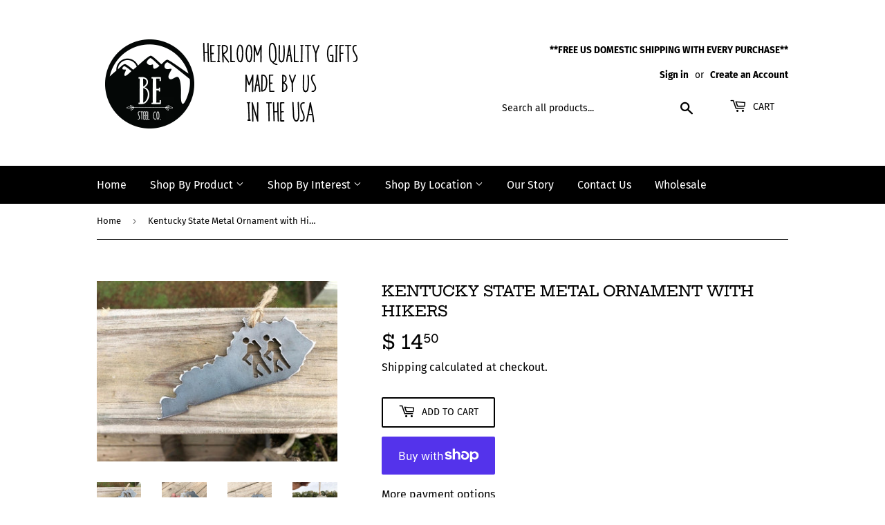

--- FILE ---
content_type: text/html; charset=utf-8
request_url: https://besteelco.com/products/collections-kentucky-hiker-ornament
body_size: 26742
content:
<!doctype html>
<html class="no-touch no-js">
<head>
  <!-- Begin Google Merchant Verification -->
  <meta name="google-site-verification" content="gLE_ILix3HTa64c5iLwGGYcXw-I8N1Sfy_2aDmGo3Go" />
  <!-- End Google Merchant Verification -->


  <link rel="stylesheet" href="https://obscure-escarpment-2240.herokuapp.com/stylesheets/bcpo-front.css">
  <script>var bcpo_product={"id":4323808772185,"title":"Kentucky State Metal Ornament with Hikers","handle":"collections-kentucky-hiker-ornament","description":"\u003cp\u003eKentucky hikers rustic steel Christmas ornament, great gift \/ keepsake, for the Christmas tree or home decor!\u003c\/p\u003e\n\u003cp\u003eSize: 4.75\" wide x 2\" tall\u003c\/p\u003e\n\u003cp\u003eEach piece is thoughtfully designed and created from scratch by husband and wife team, Brandon and Erin Spangler, and produced in our northwest Georgia studio. We top each ornament with a hemp twine.\u003c\/p\u003e\n\u003cp\u003eRAW STEEL MATERIAL: Our products are made from steel, a vastly used industrial metal, and the most recycled material in the world. Due to the variations inherent in steel materials, the surface of each piece will likely vary from the picture. The color, specks, spots, grain, and markings on the metal vary from piece to piece, making each one uniquely different.\u003c\/p\u003e\n\u003cp\u003eOur creations are made out of a durable 14 gauge carbon steel. Covered with a thin layer of black oxide, this provides the item's gray tint. While this provides a level of protection against corrosion, a beautiful patina of rust can be brought out by a minimal amount of exposure to humidity. If the rust is unwelcome you may rub grade 3 coarse steel wool over the top to remove any and\/or all rust.\u003c\/p\u003e\n\u003cp\u003eSteel is an infinitely recyclable material, meaning it can be recycled over and over again. This greatly minimizes its negative environmental impact, saving energy, reducing landfill waste, and decreasing the mining of iron ore. Please keep this in mind as you consider the nature of this material, and the variability it shows.\u003c\/p\u003e\n\u003cp\u003e****PLEASE NOTE*****\u003c\/p\u003e\n\u003cp\u003ePlease make sure that you fill in the correct shipping address at the time of purchase in the provided shipping information section (not the special notes), or the destination of your order is not guaranteed.\u003c\/p\u003e","published_at":"2019-10-31T13:31:51-04:00","created_at":"2019-10-31T13:31:51-04:00","vendor":"BE Creations and Designs","type":"Ornament","tags":[],"price":1450,"price_min":1450,"price_max":1450,"available":true,"price_varies":false,"compare_at_price":1400,"compare_at_price_min":1400,"compare_at_price_max":1400,"compare_at_price_varies":false,"variants":[{"id":31052792987737,"title":"Default Title","option1":"Default Title","option2":null,"option3":null,"sku":"KYHIKEXMAS01","requires_shipping":true,"taxable":true,"featured_image":null,"available":true,"name":"Kentucky State Metal Ornament with Hikers","public_title":null,"options":["Default Title"],"price":1450,"weight":0,"compare_at_price":1400,"inventory_quantity":10,"inventory_management":null,"inventory_policy":"deny","barcode":"0653412705942","requires_selling_plan":false,"selling_plan_allocations":[]}],"images":["\/\/besteelco.com\/cdn\/shop\/products\/il_fullxfull.1339313428_5pkd_dfb6882b-8908-4c63-a30b-5a66cac452c7.jpg?v=1684951186","\/\/besteelco.com\/cdn\/shop\/products\/il_fullxfull.1339313028_t7r3_4d54ec2a-6e5a-480f-9995-e05008c90b1a.jpg?v=1684951196","\/\/besteelco.com\/cdn\/shop\/products\/il_fullxfull.1386587385_nicw_23e9d7e9-d318-4115-9958-a405de0f3c1e.jpg?v=1684951205","\/\/besteelco.com\/cdn\/shop\/products\/il_fullxfull.1386587475_1whg_af9790f4-a6b8-4af7-988b-be650d5691fb.jpg?v=1684951219"],"featured_image":"\/\/besteelco.com\/cdn\/shop\/products\/il_fullxfull.1339313428_5pkd_dfb6882b-8908-4c63-a30b-5a66cac452c7.jpg?v=1684951186","options":["Title"],"media":[{"alt":"Kentucky State Hiking Ornament","id":5500855287897,"position":1,"preview_image":{"aspect_ratio":1.333,"height":600,"width":800,"src":"\/\/besteelco.com\/cdn\/shop\/products\/il_fullxfull.1339313428_5pkd_dfb6882b-8908-4c63-a30b-5a66cac452c7.jpg?v=1684951186"},"aspect_ratio":1.333,"height":600,"media_type":"image","src":"\/\/besteelco.com\/cdn\/shop\/products\/il_fullxfull.1339313428_5pkd_dfb6882b-8908-4c63-a30b-5a66cac452c7.jpg?v=1684951186","width":800},{"alt":"Kentucky State Hiking Ornament","id":5500855320665,"position":2,"preview_image":{"aspect_ratio":1.333,"height":600,"width":800,"src":"\/\/besteelco.com\/cdn\/shop\/products\/il_fullxfull.1339313028_t7r3_4d54ec2a-6e5a-480f-9995-e05008c90b1a.jpg?v=1684951196"},"aspect_ratio":1.333,"height":600,"media_type":"image","src":"\/\/besteelco.com\/cdn\/shop\/products\/il_fullxfull.1339313028_t7r3_4d54ec2a-6e5a-480f-9995-e05008c90b1a.jpg?v=1684951196","width":800},{"alt":"Kentucky State Hiking Ornament","id":5500855353433,"position":3,"preview_image":{"aspect_ratio":1.333,"height":600,"width":800,"src":"\/\/besteelco.com\/cdn\/shop\/products\/il_fullxfull.1386587385_nicw_23e9d7e9-d318-4115-9958-a405de0f3c1e.jpg?v=1684951205"},"aspect_ratio":1.333,"height":600,"media_type":"image","src":"\/\/besteelco.com\/cdn\/shop\/products\/il_fullxfull.1386587385_nicw_23e9d7e9-d318-4115-9958-a405de0f3c1e.jpg?v=1684951205","width":800},{"alt":"Kentucky State Hiking Ornament","id":5500855386201,"position":4,"preview_image":{"aspect_ratio":1.333,"height":600,"width":800,"src":"\/\/besteelco.com\/cdn\/shop\/products\/il_fullxfull.1386587475_1whg_af9790f4-a6b8-4af7-988b-be650d5691fb.jpg?v=1684951219"},"aspect_ratio":1.333,"height":600,"media_type":"image","src":"\/\/besteelco.com\/cdn\/shop\/products\/il_fullxfull.1386587475_1whg_af9790f4-a6b8-4af7-988b-be650d5691fb.jpg?v=1684951219","width":800}],"requires_selling_plan":false,"selling_plan_groups":[],"content":"\u003cp\u003eKentucky hikers rustic steel Christmas ornament, great gift \/ keepsake, for the Christmas tree or home decor!\u003c\/p\u003e\n\u003cp\u003eSize: 4.75\" wide x 2\" tall\u003c\/p\u003e\n\u003cp\u003eEach piece is thoughtfully designed and created from scratch by husband and wife team, Brandon and Erin Spangler, and produced in our northwest Georgia studio. We top each ornament with a hemp twine.\u003c\/p\u003e\n\u003cp\u003eRAW STEEL MATERIAL: Our products are made from steel, a vastly used industrial metal, and the most recycled material in the world. Due to the variations inherent in steel materials, the surface of each piece will likely vary from the picture. The color, specks, spots, grain, and markings on the metal vary from piece to piece, making each one uniquely different.\u003c\/p\u003e\n\u003cp\u003eOur creations are made out of a durable 14 gauge carbon steel. Covered with a thin layer of black oxide, this provides the item's gray tint. While this provides a level of protection against corrosion, a beautiful patina of rust can be brought out by a minimal amount of exposure to humidity. If the rust is unwelcome you may rub grade 3 coarse steel wool over the top to remove any and\/or all rust.\u003c\/p\u003e\n\u003cp\u003eSteel is an infinitely recyclable material, meaning it can be recycled over and over again. This greatly minimizes its negative environmental impact, saving energy, reducing landfill waste, and decreasing the mining of iron ore. Please keep this in mind as you consider the nature of this material, and the variability it shows.\u003c\/p\u003e\n\u003cp\u003e****PLEASE NOTE*****\u003c\/p\u003e\n\u003cp\u003ePlease make sure that you fill in the correct shipping address at the time of purchase in the provided shipping information section (not the special notes), or the destination of your order is not guaranteed.\u003c\/p\u003e"};  var bcpo_settings={"shop_currency":"USD","money_format2":"$ {{amount}} USD","money_format_without_currency":"$ {{amount}}"};var inventory_quantity = [];inventory_quantity.push(10);if(bcpo_product) { for (var i = 0; i < bcpo_product.variants.length; i += 1) { bcpo_product.variants[i].inventory_quantity = inventory_quantity[i]; }}window.bcpo = window.bcpo || {}; bcpo.cart = {"note":null,"attributes":{},"original_total_price":0,"total_price":0,"total_discount":0,"total_weight":0.0,"item_count":0,"items":[],"requires_shipping":false,"currency":"USD","items_subtotal_price":0,"cart_level_discount_applications":[],"checkout_charge_amount":0}; bcpo.ogFormData = FormData;</script>

  <script>(function(H){H.className=H.className.replace(/\bno-js\b/,'js')})(document.documentElement)</script>
  <!-- Basic page needs ================================================== -->
  <meta charset="utf-8">
  <meta http-equiv="X-UA-Compatible" content="IE=edge,chrome=1">
  <meta name="facebook-domain-verification" content="0tfs1dvjvs2q7rlcuwsettqfkbrxqi" />

  

  <!-- Title and description ================================================== -->
  <title>
  Kentucky State Metal Ornament with Hikers &ndash; BE Creations and Designs 
  </title>

  
    <meta name="description" content="Kentucky hikers rustic steel Christmas ornament, great gift / keepsake, for the Christmas tree or home decor! Size: 4.75&quot; wide x 2&quot; tall Each piece is thoughtfully designed and created from scratch by husband and wife team, Brandon and Erin Spangler, and produced in our northwest Georgia studio. We top each ornament wi">
  

  <!-- Product meta ================================================== -->
  <!-- /snippets/social-meta-tags.liquid -->




<meta property="og:site_name" content="BE Creations and Designs ">
<meta property="og:url" content="https://besteelco.com/products/collections-kentucky-hiker-ornament">
<meta property="og:title" content="Kentucky State Metal Ornament with Hikers">
<meta property="og:type" content="product">
<meta property="og:description" content="Kentucky hikers rustic steel Christmas ornament, great gift / keepsake, for the Christmas tree or home decor! Size: 4.75&quot; wide x 2&quot; tall Each piece is thoughtfully designed and created from scratch by husband and wife team, Brandon and Erin Spangler, and produced in our northwest Georgia studio. We top each ornament wi">

  <meta property="og:price:amount" content="14.50">
  <meta property="og:price:currency" content="USD">

<meta property="og:image" content="http://besteelco.com/cdn/shop/products/il_fullxfull.1339313428_5pkd_dfb6882b-8908-4c63-a30b-5a66cac452c7_1200x1200.jpg?v=1684951186"><meta property="og:image" content="http://besteelco.com/cdn/shop/products/il_fullxfull.1339313028_t7r3_4d54ec2a-6e5a-480f-9995-e05008c90b1a_1200x1200.jpg?v=1684951196"><meta property="og:image" content="http://besteelco.com/cdn/shop/products/il_fullxfull.1386587385_nicw_23e9d7e9-d318-4115-9958-a405de0f3c1e_1200x1200.jpg?v=1684951205">
<meta property="og:image:secure_url" content="https://besteelco.com/cdn/shop/products/il_fullxfull.1339313428_5pkd_dfb6882b-8908-4c63-a30b-5a66cac452c7_1200x1200.jpg?v=1684951186"><meta property="og:image:secure_url" content="https://besteelco.com/cdn/shop/products/il_fullxfull.1339313028_t7r3_4d54ec2a-6e5a-480f-9995-e05008c90b1a_1200x1200.jpg?v=1684951196"><meta property="og:image:secure_url" content="https://besteelco.com/cdn/shop/products/il_fullxfull.1386587385_nicw_23e9d7e9-d318-4115-9958-a405de0f3c1e_1200x1200.jpg?v=1684951205">


  <meta name="twitter:site" content="@beoutfitters">

<meta name="twitter:card" content="summary_large_image">
<meta name="twitter:title" content="Kentucky State Metal Ornament with Hikers">
<meta name="twitter:description" content="Kentucky hikers rustic steel Christmas ornament, great gift / keepsake, for the Christmas tree or home decor! Size: 4.75&quot; wide x 2&quot; tall Each piece is thoughtfully designed and created from scratch by husband and wife team, Brandon and Erin Spangler, and produced in our northwest Georgia studio. We top each ornament wi">


  <!-- Helpers ================================================== -->
  <link rel="canonical" href="https://besteelco.com/products/collections-kentucky-hiker-ornament">
  <meta name="viewport" content="width=device-width,initial-scale=1">

  <!-- CSS ================================================== -->
  <link href="//besteelco.com/cdn/shop/t/8/assets/theme.scss.css?v=95062750792729617331763914294" rel="stylesheet" type="text/css" media="all" />

  <!-- Header hook for plugins ================================================== -->
  <script>window.performance && window.performance.mark && window.performance.mark('shopify.content_for_header.start');</script><meta name="google-site-verification" content="gLE_ILix3HTa64c5iLwGGYcXw-I8N1Sfy_2aDmGo3Go">
<meta id="shopify-digital-wallet" name="shopify-digital-wallet" content="/11192770/digital_wallets/dialog">
<meta name="shopify-checkout-api-token" content="5efe0bca9fa813752470856f646a9fd7">
<meta id="in-context-paypal-metadata" data-shop-id="11192770" data-venmo-supported="false" data-environment="production" data-locale="en_US" data-paypal-v4="true" data-currency="USD">
<link rel="alternate" type="application/json+oembed" href="https://besteelco.com/products/collections-kentucky-hiker-ornament.oembed">
<script async="async" src="/checkouts/internal/preloads.js?locale=en-US"></script>
<link rel="preconnect" href="https://shop.app" crossorigin="anonymous">
<script async="async" src="https://shop.app/checkouts/internal/preloads.js?locale=en-US&shop_id=11192770" crossorigin="anonymous"></script>
<script id="apple-pay-shop-capabilities" type="application/json">{"shopId":11192770,"countryCode":"US","currencyCode":"USD","merchantCapabilities":["supports3DS"],"merchantId":"gid:\/\/shopify\/Shop\/11192770","merchantName":"BE Creations and Designs ","requiredBillingContactFields":["postalAddress","email"],"requiredShippingContactFields":["postalAddress","email"],"shippingType":"shipping","supportedNetworks":["visa","masterCard","amex","discover","elo","jcb"],"total":{"type":"pending","label":"BE Creations and Designs ","amount":"1.00"},"shopifyPaymentsEnabled":true,"supportsSubscriptions":true}</script>
<script id="shopify-features" type="application/json">{"accessToken":"5efe0bca9fa813752470856f646a9fd7","betas":["rich-media-storefront-analytics"],"domain":"besteelco.com","predictiveSearch":true,"shopId":11192770,"locale":"en"}</script>
<script>var Shopify = Shopify || {};
Shopify.shop = "be-creations-and-designs.myshopify.com";
Shopify.locale = "en";
Shopify.currency = {"active":"USD","rate":"1.0"};
Shopify.country = "US";
Shopify.theme = {"name":"Copy of Supply Theme 04-16-24 Google Tag Manager","id":122062602329,"schema_name":"Supply","schema_version":"9.0.2","theme_store_id":679,"role":"main"};
Shopify.theme.handle = "null";
Shopify.theme.style = {"id":null,"handle":null};
Shopify.cdnHost = "besteelco.com/cdn";
Shopify.routes = Shopify.routes || {};
Shopify.routes.root = "/";</script>
<script type="module">!function(o){(o.Shopify=o.Shopify||{}).modules=!0}(window);</script>
<script>!function(o){function n(){var o=[];function n(){o.push(Array.prototype.slice.apply(arguments))}return n.q=o,n}var t=o.Shopify=o.Shopify||{};t.loadFeatures=n(),t.autoloadFeatures=n()}(window);</script>
<script>
  window.ShopifyPay = window.ShopifyPay || {};
  window.ShopifyPay.apiHost = "shop.app\/pay";
  window.ShopifyPay.redirectState = null;
</script>
<script id="shop-js-analytics" type="application/json">{"pageType":"product"}</script>
<script defer="defer" async type="module" src="//besteelco.com/cdn/shopifycloud/shop-js/modules/v2/client.init-shop-cart-sync_BdyHc3Nr.en.esm.js"></script>
<script defer="defer" async type="module" src="//besteelco.com/cdn/shopifycloud/shop-js/modules/v2/chunk.common_Daul8nwZ.esm.js"></script>
<script type="module">
  await import("//besteelco.com/cdn/shopifycloud/shop-js/modules/v2/client.init-shop-cart-sync_BdyHc3Nr.en.esm.js");
await import("//besteelco.com/cdn/shopifycloud/shop-js/modules/v2/chunk.common_Daul8nwZ.esm.js");

  window.Shopify.SignInWithShop?.initShopCartSync?.({"fedCMEnabled":true,"windoidEnabled":true});

</script>
<script defer="defer" async type="module" src="//besteelco.com/cdn/shopifycloud/shop-js/modules/v2/client.payment-terms_MV4M3zvL.en.esm.js"></script>
<script defer="defer" async type="module" src="//besteelco.com/cdn/shopifycloud/shop-js/modules/v2/chunk.common_Daul8nwZ.esm.js"></script>
<script defer="defer" async type="module" src="//besteelco.com/cdn/shopifycloud/shop-js/modules/v2/chunk.modal_CQq8HTM6.esm.js"></script>
<script type="module">
  await import("//besteelco.com/cdn/shopifycloud/shop-js/modules/v2/client.payment-terms_MV4M3zvL.en.esm.js");
await import("//besteelco.com/cdn/shopifycloud/shop-js/modules/v2/chunk.common_Daul8nwZ.esm.js");
await import("//besteelco.com/cdn/shopifycloud/shop-js/modules/v2/chunk.modal_CQq8HTM6.esm.js");

  
</script>
<script>
  window.Shopify = window.Shopify || {};
  if (!window.Shopify.featureAssets) window.Shopify.featureAssets = {};
  window.Shopify.featureAssets['shop-js'] = {"shop-cart-sync":["modules/v2/client.shop-cart-sync_QYOiDySF.en.esm.js","modules/v2/chunk.common_Daul8nwZ.esm.js"],"init-fed-cm":["modules/v2/client.init-fed-cm_DchLp9rc.en.esm.js","modules/v2/chunk.common_Daul8nwZ.esm.js"],"shop-button":["modules/v2/client.shop-button_OV7bAJc5.en.esm.js","modules/v2/chunk.common_Daul8nwZ.esm.js"],"init-windoid":["modules/v2/client.init-windoid_DwxFKQ8e.en.esm.js","modules/v2/chunk.common_Daul8nwZ.esm.js"],"shop-cash-offers":["modules/v2/client.shop-cash-offers_DWtL6Bq3.en.esm.js","modules/v2/chunk.common_Daul8nwZ.esm.js","modules/v2/chunk.modal_CQq8HTM6.esm.js"],"shop-toast-manager":["modules/v2/client.shop-toast-manager_CX9r1SjA.en.esm.js","modules/v2/chunk.common_Daul8nwZ.esm.js"],"init-shop-email-lookup-coordinator":["modules/v2/client.init-shop-email-lookup-coordinator_UhKnw74l.en.esm.js","modules/v2/chunk.common_Daul8nwZ.esm.js"],"pay-button":["modules/v2/client.pay-button_DzxNnLDY.en.esm.js","modules/v2/chunk.common_Daul8nwZ.esm.js"],"avatar":["modules/v2/client.avatar_BTnouDA3.en.esm.js"],"init-shop-cart-sync":["modules/v2/client.init-shop-cart-sync_BdyHc3Nr.en.esm.js","modules/v2/chunk.common_Daul8nwZ.esm.js"],"shop-login-button":["modules/v2/client.shop-login-button_D8B466_1.en.esm.js","modules/v2/chunk.common_Daul8nwZ.esm.js","modules/v2/chunk.modal_CQq8HTM6.esm.js"],"init-customer-accounts-sign-up":["modules/v2/client.init-customer-accounts-sign-up_C8fpPm4i.en.esm.js","modules/v2/client.shop-login-button_D8B466_1.en.esm.js","modules/v2/chunk.common_Daul8nwZ.esm.js","modules/v2/chunk.modal_CQq8HTM6.esm.js"],"init-shop-for-new-customer-accounts":["modules/v2/client.init-shop-for-new-customer-accounts_CVTO0Ztu.en.esm.js","modules/v2/client.shop-login-button_D8B466_1.en.esm.js","modules/v2/chunk.common_Daul8nwZ.esm.js","modules/v2/chunk.modal_CQq8HTM6.esm.js"],"init-customer-accounts":["modules/v2/client.init-customer-accounts_dRgKMfrE.en.esm.js","modules/v2/client.shop-login-button_D8B466_1.en.esm.js","modules/v2/chunk.common_Daul8nwZ.esm.js","modules/v2/chunk.modal_CQq8HTM6.esm.js"],"shop-follow-button":["modules/v2/client.shop-follow-button_CkZpjEct.en.esm.js","modules/v2/chunk.common_Daul8nwZ.esm.js","modules/v2/chunk.modal_CQq8HTM6.esm.js"],"lead-capture":["modules/v2/client.lead-capture_BntHBhfp.en.esm.js","modules/v2/chunk.common_Daul8nwZ.esm.js","modules/v2/chunk.modal_CQq8HTM6.esm.js"],"checkout-modal":["modules/v2/client.checkout-modal_CfxcYbTm.en.esm.js","modules/v2/chunk.common_Daul8nwZ.esm.js","modules/v2/chunk.modal_CQq8HTM6.esm.js"],"shop-login":["modules/v2/client.shop-login_Da4GZ2H6.en.esm.js","modules/v2/chunk.common_Daul8nwZ.esm.js","modules/v2/chunk.modal_CQq8HTM6.esm.js"],"payment-terms":["modules/v2/client.payment-terms_MV4M3zvL.en.esm.js","modules/v2/chunk.common_Daul8nwZ.esm.js","modules/v2/chunk.modal_CQq8HTM6.esm.js"]};
</script>
<script>(function() {
  var isLoaded = false;
  function asyncLoad() {
    if (isLoaded) return;
    isLoaded = true;
    var urls = ["\/\/cdn.shopify.com\/proxy\/343961d164b0648c0f672956c06c95a4f7e2457a51dc7270c143711dc6e3c47b\/obscure-escarpment-2240.herokuapp.com\/js\/best_custom_product_options.js?shop=be-creations-and-designs.myshopify.com\u0026sp-cache-control=cHVibGljLCBtYXgtYWdlPTkwMA","https:\/\/scripttags.jst.ai\/shopify_justuno_11192770_ecd1e6e0-c95e-11eb-b288-fd84b219c969.js?shop=be-creations-and-designs.myshopify.com","https:\/\/chimpstatic.com\/mcjs-connected\/js\/users\/8f98f0529f340937757fc611b\/f47e751cf1159ad115296f0b1.js?shop=be-creations-and-designs.myshopify.com","https:\/\/static.klaviyo.com\/onsite\/js\/V84Sj9\/klaviyo.js?company_id=V84Sj9\u0026shop=be-creations-and-designs.myshopify.com"];
    for (var i = 0; i < urls.length; i++) {
      var s = document.createElement('script');
      s.type = 'text/javascript';
      s.async = true;
      s.src = urls[i];
      var x = document.getElementsByTagName('script')[0];
      x.parentNode.insertBefore(s, x);
    }
  };
  if(window.attachEvent) {
    window.attachEvent('onload', asyncLoad);
  } else {
    window.addEventListener('load', asyncLoad, false);
  }
})();</script>
<script id="__st">var __st={"a":11192770,"offset":-18000,"reqid":"5cbbafe6-1e09-4279-becb-27906e2d6503-1769005697","pageurl":"besteelco.com\/products\/collections-kentucky-hiker-ornament","u":"af90fd1f5e55","p":"product","rtyp":"product","rid":4323808772185};</script>
<script>window.ShopifyPaypalV4VisibilityTracking = true;</script>
<script id="captcha-bootstrap">!function(){'use strict';const t='contact',e='account',n='new_comment',o=[[t,t],['blogs',n],['comments',n],[t,'customer']],c=[[e,'customer_login'],[e,'guest_login'],[e,'recover_customer_password'],[e,'create_customer']],r=t=>t.map((([t,e])=>`form[action*='/${t}']:not([data-nocaptcha='true']) input[name='form_type'][value='${e}']`)).join(','),a=t=>()=>t?[...document.querySelectorAll(t)].map((t=>t.form)):[];function s(){const t=[...o],e=r(t);return a(e)}const i='password',u='form_key',d=['recaptcha-v3-token','g-recaptcha-response','h-captcha-response',i],f=()=>{try{return window.sessionStorage}catch{return}},m='__shopify_v',_=t=>t.elements[u];function p(t,e,n=!1){try{const o=window.sessionStorage,c=JSON.parse(o.getItem(e)),{data:r}=function(t){const{data:e,action:n}=t;return t[m]||n?{data:e,action:n}:{data:t,action:n}}(c);for(const[e,n]of Object.entries(r))t.elements[e]&&(t.elements[e].value=n);n&&o.removeItem(e)}catch(o){console.error('form repopulation failed',{error:o})}}const l='form_type',E='cptcha';function T(t){t.dataset[E]=!0}const w=window,h=w.document,L='Shopify',v='ce_forms',y='captcha';let A=!1;((t,e)=>{const n=(g='f06e6c50-85a8-45c8-87d0-21a2b65856fe',I='https://cdn.shopify.com/shopifycloud/storefront-forms-hcaptcha/ce_storefront_forms_captcha_hcaptcha.v1.5.2.iife.js',D={infoText:'Protected by hCaptcha',privacyText:'Privacy',termsText:'Terms'},(t,e,n)=>{const o=w[L][v],c=o.bindForm;if(c)return c(t,g,e,D).then(n);var r;o.q.push([[t,g,e,D],n]),r=I,A||(h.body.append(Object.assign(h.createElement('script'),{id:'captcha-provider',async:!0,src:r})),A=!0)});var g,I,D;w[L]=w[L]||{},w[L][v]=w[L][v]||{},w[L][v].q=[],w[L][y]=w[L][y]||{},w[L][y].protect=function(t,e){n(t,void 0,e),T(t)},Object.freeze(w[L][y]),function(t,e,n,w,h,L){const[v,y,A,g]=function(t,e,n){const i=e?o:[],u=t?c:[],d=[...i,...u],f=r(d),m=r(i),_=r(d.filter((([t,e])=>n.includes(e))));return[a(f),a(m),a(_),s()]}(w,h,L),I=t=>{const e=t.target;return e instanceof HTMLFormElement?e:e&&e.form},D=t=>v().includes(t);t.addEventListener('submit',(t=>{const e=I(t);if(!e)return;const n=D(e)&&!e.dataset.hcaptchaBound&&!e.dataset.recaptchaBound,o=_(e),c=g().includes(e)&&(!o||!o.value);(n||c)&&t.preventDefault(),c&&!n&&(function(t){try{if(!f())return;!function(t){const e=f();if(!e)return;const n=_(t);if(!n)return;const o=n.value;o&&e.removeItem(o)}(t);const e=Array.from(Array(32),(()=>Math.random().toString(36)[2])).join('');!function(t,e){_(t)||t.append(Object.assign(document.createElement('input'),{type:'hidden',name:u})),t.elements[u].value=e}(t,e),function(t,e){const n=f();if(!n)return;const o=[...t.querySelectorAll(`input[type='${i}']`)].map((({name:t})=>t)),c=[...d,...o],r={};for(const[a,s]of new FormData(t).entries())c.includes(a)||(r[a]=s);n.setItem(e,JSON.stringify({[m]:1,action:t.action,data:r}))}(t,e)}catch(e){console.error('failed to persist form',e)}}(e),e.submit())}));const S=(t,e)=>{t&&!t.dataset[E]&&(n(t,e.some((e=>e===t))),T(t))};for(const o of['focusin','change'])t.addEventListener(o,(t=>{const e=I(t);D(e)&&S(e,y())}));const B=e.get('form_key'),M=e.get(l),P=B&&M;t.addEventListener('DOMContentLoaded',(()=>{const t=y();if(P)for(const e of t)e.elements[l].value===M&&p(e,B);[...new Set([...A(),...v().filter((t=>'true'===t.dataset.shopifyCaptcha))])].forEach((e=>S(e,t)))}))}(h,new URLSearchParams(w.location.search),n,t,e,['guest_login'])})(!0,!0)}();</script>
<script integrity="sha256-4kQ18oKyAcykRKYeNunJcIwy7WH5gtpwJnB7kiuLZ1E=" data-source-attribution="shopify.loadfeatures" defer="defer" src="//besteelco.com/cdn/shopifycloud/storefront/assets/storefront/load_feature-a0a9edcb.js" crossorigin="anonymous"></script>
<script crossorigin="anonymous" defer="defer" src="//besteelco.com/cdn/shopifycloud/storefront/assets/shopify_pay/storefront-65b4c6d7.js?v=20250812"></script>
<script data-source-attribution="shopify.dynamic_checkout.dynamic.init">var Shopify=Shopify||{};Shopify.PaymentButton=Shopify.PaymentButton||{isStorefrontPortableWallets:!0,init:function(){window.Shopify.PaymentButton.init=function(){};var t=document.createElement("script");t.src="https://besteelco.com/cdn/shopifycloud/portable-wallets/latest/portable-wallets.en.js",t.type="module",document.head.appendChild(t)}};
</script>
<script data-source-attribution="shopify.dynamic_checkout.buyer_consent">
  function portableWalletsHideBuyerConsent(e){var t=document.getElementById("shopify-buyer-consent"),n=document.getElementById("shopify-subscription-policy-button");t&&n&&(t.classList.add("hidden"),t.setAttribute("aria-hidden","true"),n.removeEventListener("click",e))}function portableWalletsShowBuyerConsent(e){var t=document.getElementById("shopify-buyer-consent"),n=document.getElementById("shopify-subscription-policy-button");t&&n&&(t.classList.remove("hidden"),t.removeAttribute("aria-hidden"),n.addEventListener("click",e))}window.Shopify?.PaymentButton&&(window.Shopify.PaymentButton.hideBuyerConsent=portableWalletsHideBuyerConsent,window.Shopify.PaymentButton.showBuyerConsent=portableWalletsShowBuyerConsent);
</script>
<script>
  function portableWalletsCleanup(e){e&&e.src&&console.error("Failed to load portable wallets script "+e.src);var t=document.querySelectorAll("shopify-accelerated-checkout .shopify-payment-button__skeleton, shopify-accelerated-checkout-cart .wallet-cart-button__skeleton"),e=document.getElementById("shopify-buyer-consent");for(let e=0;e<t.length;e++)t[e].remove();e&&e.remove()}function portableWalletsNotLoadedAsModule(e){e instanceof ErrorEvent&&"string"==typeof e.message&&e.message.includes("import.meta")&&"string"==typeof e.filename&&e.filename.includes("portable-wallets")&&(window.removeEventListener("error",portableWalletsNotLoadedAsModule),window.Shopify.PaymentButton.failedToLoad=e,"loading"===document.readyState?document.addEventListener("DOMContentLoaded",window.Shopify.PaymentButton.init):window.Shopify.PaymentButton.init())}window.addEventListener("error",portableWalletsNotLoadedAsModule);
</script>

<script type="module" src="https://besteelco.com/cdn/shopifycloud/portable-wallets/latest/portable-wallets.en.js" onError="portableWalletsCleanup(this)" crossorigin="anonymous"></script>
<script nomodule>
  document.addEventListener("DOMContentLoaded", portableWalletsCleanup);
</script>

<script id='scb4127' type='text/javascript' async='' src='https://besteelco.com/cdn/shopifycloud/privacy-banner/storefront-banner.js'></script><link id="shopify-accelerated-checkout-styles" rel="stylesheet" media="screen" href="https://besteelco.com/cdn/shopifycloud/portable-wallets/latest/accelerated-checkout-backwards-compat.css" crossorigin="anonymous">
<style id="shopify-accelerated-checkout-cart">
        #shopify-buyer-consent {
  margin-top: 1em;
  display: inline-block;
  width: 100%;
}

#shopify-buyer-consent.hidden {
  display: none;
}

#shopify-subscription-policy-button {
  background: none;
  border: none;
  padding: 0;
  text-decoration: underline;
  font-size: inherit;
  cursor: pointer;
}

#shopify-subscription-policy-button::before {
  box-shadow: none;
}

      </style>

<script>window.performance && window.performance.mark && window.performance.mark('shopify.content_for_header.end');</script>
  <script id="vopo-head">(function () { if (((document.documentElement.innerHTML.includes('asyncLoad') && !document.documentElement.innerHTML.includes('\\/obscure' + '-escarpment-2240')) || (window.bcpo && bcpo.disabled)) && !window.location.href.match(/[&?]yesbcpo/)) return; var script = document.createElement('script'); script.src = "https://obscure-escarpment-2240.herokuapp.com/js/best_custom_product_options.js?shop=be-creations-and-designs.myshopify.com"; var vopoHead = document.getElementById('vopo-head'); vopoHead.parentNode.insertBefore(script, vopoHead); })();</script>

  
  

  <script src="//besteelco.com/cdn/shop/t/8/assets/jquery-2.2.3.min.js?v=58211863146907186831646752333" type="text/javascript"></script>

  <script src="//besteelco.com/cdn/shop/t/8/assets/lazysizes.min.js?v=8147953233334221341646752333" async="async"></script>
  <script src="//besteelco.com/cdn/shop/t/8/assets/vendor.js?v=106177282645720727331646752337" defer="defer"></script>
  <script src="//besteelco.com/cdn/shop/t/8/assets/theme.js?v=88090588602936917221646752353" defer="defer"></script>


  <!-- Google Tag Manager -->
  <script>(function(w,d,s,l,i){w[l]=w[l]||[];w[l].push({'gtm.start':
  new Date().getTime(),event:'gtm.js'});var f=d.getElementsByTagName(s)[0],
  j=d.createElement(s),dl=l!='dataLayer'?'&l='+l:'';j.async=true;j.src=
  'https://www.googletagmanager.com/gtm.js?id='+i+dl;f.parentNode.insertBefore(j,f);
  })(window,document,'script','dataLayer','GTM-TMBF9ZQH');</script>
  <!-- End Google Tag Manager -->

  <!-- Google tag (gtag.js) -->
  <script async src="https://www.googletagmanager.com/gtag/js?id=AW-10891916071"></script>
  <script>
    window.dataLayer = window.dataLayer || [];
    function gtag(){dataLayer.push(arguments);}
    gtag('js', new Date());

    gtag('config', 'AW-10891916071');
  </script>

<!-- Twitter conversion tracking base code -->
<script>
!function(e,t,n,s,u,a){e.twq||(s=e.twq=function(){s.exe?s.exe.apply(s,arguments):s.queue.push(arguments);
},s.version='1.1',s.queue=[],u=t.createElement(n),u.async=!0,u.src='https://static.ads-twitter.com/uwt.js',
a=t.getElementsByTagName(n)[0],a.parentNode.insertBefore(u,a))}(window,document,'script');
twq('config','p2cqu');
</script>
<!-- End Twitter conversion tracking base code -->  

<link href="https://monorail-edge.shopifysvc.com" rel="dns-prefetch">
<script>(function(){if ("sendBeacon" in navigator && "performance" in window) {try {var session_token_from_headers = performance.getEntriesByType('navigation')[0].serverTiming.find(x => x.name == '_s').description;} catch {var session_token_from_headers = undefined;}var session_cookie_matches = document.cookie.match(/_shopify_s=([^;]*)/);var session_token_from_cookie = session_cookie_matches && session_cookie_matches.length === 2 ? session_cookie_matches[1] : "";var session_token = session_token_from_headers || session_token_from_cookie || "";function handle_abandonment_event(e) {var entries = performance.getEntries().filter(function(entry) {return /monorail-edge.shopifysvc.com/.test(entry.name);});if (!window.abandonment_tracked && entries.length === 0) {window.abandonment_tracked = true;var currentMs = Date.now();var navigation_start = performance.timing.navigationStart;var payload = {shop_id: 11192770,url: window.location.href,navigation_start,duration: currentMs - navigation_start,session_token,page_type: "product"};window.navigator.sendBeacon("https://monorail-edge.shopifysvc.com/v1/produce", JSON.stringify({schema_id: "online_store_buyer_site_abandonment/1.1",payload: payload,metadata: {event_created_at_ms: currentMs,event_sent_at_ms: currentMs}}));}}window.addEventListener('pagehide', handle_abandonment_event);}}());</script>
<script id="web-pixels-manager-setup">(function e(e,d,r,n,o){if(void 0===o&&(o={}),!Boolean(null===(a=null===(i=window.Shopify)||void 0===i?void 0:i.analytics)||void 0===a?void 0:a.replayQueue)){var i,a;window.Shopify=window.Shopify||{};var t=window.Shopify;t.analytics=t.analytics||{};var s=t.analytics;s.replayQueue=[],s.publish=function(e,d,r){return s.replayQueue.push([e,d,r]),!0};try{self.performance.mark("wpm:start")}catch(e){}var l=function(){var e={modern:/Edge?\/(1{2}[4-9]|1[2-9]\d|[2-9]\d{2}|\d{4,})\.\d+(\.\d+|)|Firefox\/(1{2}[4-9]|1[2-9]\d|[2-9]\d{2}|\d{4,})\.\d+(\.\d+|)|Chrom(ium|e)\/(9{2}|\d{3,})\.\d+(\.\d+|)|(Maci|X1{2}).+ Version\/(15\.\d+|(1[6-9]|[2-9]\d|\d{3,})\.\d+)([,.]\d+|)( \(\w+\)|)( Mobile\/\w+|) Safari\/|Chrome.+OPR\/(9{2}|\d{3,})\.\d+\.\d+|(CPU[ +]OS|iPhone[ +]OS|CPU[ +]iPhone|CPU IPhone OS|CPU iPad OS)[ +]+(15[._]\d+|(1[6-9]|[2-9]\d|\d{3,})[._]\d+)([._]\d+|)|Android:?[ /-](13[3-9]|1[4-9]\d|[2-9]\d{2}|\d{4,})(\.\d+|)(\.\d+|)|Android.+Firefox\/(13[5-9]|1[4-9]\d|[2-9]\d{2}|\d{4,})\.\d+(\.\d+|)|Android.+Chrom(ium|e)\/(13[3-9]|1[4-9]\d|[2-9]\d{2}|\d{4,})\.\d+(\.\d+|)|SamsungBrowser\/([2-9]\d|\d{3,})\.\d+/,legacy:/Edge?\/(1[6-9]|[2-9]\d|\d{3,})\.\d+(\.\d+|)|Firefox\/(5[4-9]|[6-9]\d|\d{3,})\.\d+(\.\d+|)|Chrom(ium|e)\/(5[1-9]|[6-9]\d|\d{3,})\.\d+(\.\d+|)([\d.]+$|.*Safari\/(?![\d.]+ Edge\/[\d.]+$))|(Maci|X1{2}).+ Version\/(10\.\d+|(1[1-9]|[2-9]\d|\d{3,})\.\d+)([,.]\d+|)( \(\w+\)|)( Mobile\/\w+|) Safari\/|Chrome.+OPR\/(3[89]|[4-9]\d|\d{3,})\.\d+\.\d+|(CPU[ +]OS|iPhone[ +]OS|CPU[ +]iPhone|CPU IPhone OS|CPU iPad OS)[ +]+(10[._]\d+|(1[1-9]|[2-9]\d|\d{3,})[._]\d+)([._]\d+|)|Android:?[ /-](13[3-9]|1[4-9]\d|[2-9]\d{2}|\d{4,})(\.\d+|)(\.\d+|)|Mobile Safari.+OPR\/([89]\d|\d{3,})\.\d+\.\d+|Android.+Firefox\/(13[5-9]|1[4-9]\d|[2-9]\d{2}|\d{4,})\.\d+(\.\d+|)|Android.+Chrom(ium|e)\/(13[3-9]|1[4-9]\d|[2-9]\d{2}|\d{4,})\.\d+(\.\d+|)|Android.+(UC? ?Browser|UCWEB|U3)[ /]?(15\.([5-9]|\d{2,})|(1[6-9]|[2-9]\d|\d{3,})\.\d+)\.\d+|SamsungBrowser\/(5\.\d+|([6-9]|\d{2,})\.\d+)|Android.+MQ{2}Browser\/(14(\.(9|\d{2,})|)|(1[5-9]|[2-9]\d|\d{3,})(\.\d+|))(\.\d+|)|K[Aa][Ii]OS\/(3\.\d+|([4-9]|\d{2,})\.\d+)(\.\d+|)/},d=e.modern,r=e.legacy,n=navigator.userAgent;return n.match(d)?"modern":n.match(r)?"legacy":"unknown"}(),u="modern"===l?"modern":"legacy",c=(null!=n?n:{modern:"",legacy:""})[u],f=function(e){return[e.baseUrl,"/wpm","/b",e.hashVersion,"modern"===e.buildTarget?"m":"l",".js"].join("")}({baseUrl:d,hashVersion:r,buildTarget:u}),m=function(e){var d=e.version,r=e.bundleTarget,n=e.surface,o=e.pageUrl,i=e.monorailEndpoint;return{emit:function(e){var a=e.status,t=e.errorMsg,s=(new Date).getTime(),l=JSON.stringify({metadata:{event_sent_at_ms:s},events:[{schema_id:"web_pixels_manager_load/3.1",payload:{version:d,bundle_target:r,page_url:o,status:a,surface:n,error_msg:t},metadata:{event_created_at_ms:s}}]});if(!i)return console&&console.warn&&console.warn("[Web Pixels Manager] No Monorail endpoint provided, skipping logging."),!1;try{return self.navigator.sendBeacon.bind(self.navigator)(i,l)}catch(e){}var u=new XMLHttpRequest;try{return u.open("POST",i,!0),u.setRequestHeader("Content-Type","text/plain"),u.send(l),!0}catch(e){return console&&console.warn&&console.warn("[Web Pixels Manager] Got an unhandled error while logging to Monorail."),!1}}}}({version:r,bundleTarget:l,surface:e.surface,pageUrl:self.location.href,monorailEndpoint:e.monorailEndpoint});try{o.browserTarget=l,function(e){var d=e.src,r=e.async,n=void 0===r||r,o=e.onload,i=e.onerror,a=e.sri,t=e.scriptDataAttributes,s=void 0===t?{}:t,l=document.createElement("script"),u=document.querySelector("head"),c=document.querySelector("body");if(l.async=n,l.src=d,a&&(l.integrity=a,l.crossOrigin="anonymous"),s)for(var f in s)if(Object.prototype.hasOwnProperty.call(s,f))try{l.dataset[f]=s[f]}catch(e){}if(o&&l.addEventListener("load",o),i&&l.addEventListener("error",i),u)u.appendChild(l);else{if(!c)throw new Error("Did not find a head or body element to append the script");c.appendChild(l)}}({src:f,async:!0,onload:function(){if(!function(){var e,d;return Boolean(null===(d=null===(e=window.Shopify)||void 0===e?void 0:e.analytics)||void 0===d?void 0:d.initialized)}()){var d=window.webPixelsManager.init(e)||void 0;if(d){var r=window.Shopify.analytics;r.replayQueue.forEach((function(e){var r=e[0],n=e[1],o=e[2];d.publishCustomEvent(r,n,o)})),r.replayQueue=[],r.publish=d.publishCustomEvent,r.visitor=d.visitor,r.initialized=!0}}},onerror:function(){return m.emit({status:"failed",errorMsg:"".concat(f," has failed to load")})},sri:function(e){var d=/^sha384-[A-Za-z0-9+/=]+$/;return"string"==typeof e&&d.test(e)}(c)?c:"",scriptDataAttributes:o}),m.emit({status:"loading"})}catch(e){m.emit({status:"failed",errorMsg:(null==e?void 0:e.message)||"Unknown error"})}}})({shopId: 11192770,storefrontBaseUrl: "https://besteelco.com",extensionsBaseUrl: "https://extensions.shopifycdn.com/cdn/shopifycloud/web-pixels-manager",monorailEndpoint: "https://monorail-edge.shopifysvc.com/unstable/produce_batch",surface: "storefront-renderer",enabledBetaFlags: ["2dca8a86"],webPixelsConfigList: [{"id":"889028697","configuration":"{\"accountID\":\"dd77bb6285f34abeacd17153bb15bd8f\"}","eventPayloadVersion":"v1","runtimeContext":"STRICT","scriptVersion":"15ce6a0454461d5bcddf88aadcfc4085","type":"APP","apiClientId":158237,"privacyPurposes":[],"dataSharingAdjustments":{"protectedCustomerApprovalScopes":["read_customer_address","read_customer_email","read_customer_name","read_customer_personal_data"]}},{"id":"611876953","configuration":"{\"eventPixelIdAddToCart\":\"tw-p2cqu-p2xd2\",\"eventPixelIdSiteVisit\":\"tw-p2cqu-p2xcz\",\"eventPixelIdPurchase\":\"tw-p2cqu-p2xd3\",\"eventPixelIdAddedPaymentInfo\":\"tw-p2cqu-p2xd1\",\"eventPixelIdCheckoutInitiated\":\"tw-p2cqu-p2xd5\",\"eventPixelIdContentView\":\"tw-p2cqu-p2xd4\",\"eventPixelIdSearch\":\"tw-p2cqu-p2xd0\",\"basePixelId\":\"p2cqu\",\"adsAccountId\":\"18ce55r2dpr\",\"isDisconnected\":\"0\"}","eventPayloadVersion":"v1","runtimeContext":"STRICT","scriptVersion":"28c5dacefa9312c3f7ebd444dc3c1418","type":"APP","apiClientId":6455335,"privacyPurposes":["ANALYTICS","MARKETING","SALE_OF_DATA"],"dataSharingAdjustments":{"protectedCustomerApprovalScopes":["read_customer_address","read_customer_personal_data"]}},{"id":"426868825","configuration":"{\"config\":\"{\\\"pixel_id\\\":\\\"G-E4G0WG2FP8\\\",\\\"target_country\\\":\\\"US\\\",\\\"gtag_events\\\":[{\\\"type\\\":\\\"begin_checkout\\\",\\\"action_label\\\":\\\"G-E4G0WG2FP8\\\"},{\\\"type\\\":\\\"search\\\",\\\"action_label\\\":\\\"G-E4G0WG2FP8\\\"},{\\\"type\\\":\\\"view_item\\\",\\\"action_label\\\":[\\\"G-E4G0WG2FP8\\\",\\\"MC-ZDRM9N6ZNS\\\"]},{\\\"type\\\":\\\"purchase\\\",\\\"action_label\\\":[\\\"G-E4G0WG2FP8\\\",\\\"MC-ZDRM9N6ZNS\\\"]},{\\\"type\\\":\\\"page_view\\\",\\\"action_label\\\":[\\\"G-E4G0WG2FP8\\\",\\\"MC-ZDRM9N6ZNS\\\"]},{\\\"type\\\":\\\"add_payment_info\\\",\\\"action_label\\\":\\\"G-E4G0WG2FP8\\\"},{\\\"type\\\":\\\"add_to_cart\\\",\\\"action_label\\\":\\\"G-E4G0WG2FP8\\\"}],\\\"enable_monitoring_mode\\\":false}\"}","eventPayloadVersion":"v1","runtimeContext":"OPEN","scriptVersion":"b2a88bafab3e21179ed38636efcd8a93","type":"APP","apiClientId":1780363,"privacyPurposes":[],"dataSharingAdjustments":{"protectedCustomerApprovalScopes":["read_customer_address","read_customer_email","read_customer_name","read_customer_personal_data","read_customer_phone"]}},{"id":"101122137","configuration":"{\"pixel_id\":\"197305855549047\",\"pixel_type\":\"facebook_pixel\",\"metaapp_system_user_token\":\"-\"}","eventPayloadVersion":"v1","runtimeContext":"OPEN","scriptVersion":"ca16bc87fe92b6042fbaa3acc2fbdaa6","type":"APP","apiClientId":2329312,"privacyPurposes":["ANALYTICS","MARKETING","SALE_OF_DATA"],"dataSharingAdjustments":{"protectedCustomerApprovalScopes":["read_customer_address","read_customer_email","read_customer_name","read_customer_personal_data","read_customer_phone"]}},{"id":"84148313","configuration":"{\"tagID\":\"2616311047608\"}","eventPayloadVersion":"v1","runtimeContext":"STRICT","scriptVersion":"18031546ee651571ed29edbe71a3550b","type":"APP","apiClientId":3009811,"privacyPurposes":["ANALYTICS","MARKETING","SALE_OF_DATA"],"dataSharingAdjustments":{"protectedCustomerApprovalScopes":["read_customer_address","read_customer_email","read_customer_name","read_customer_personal_data","read_customer_phone"]}},{"id":"shopify-app-pixel","configuration":"{}","eventPayloadVersion":"v1","runtimeContext":"STRICT","scriptVersion":"0450","apiClientId":"shopify-pixel","type":"APP","privacyPurposes":["ANALYTICS","MARKETING"]},{"id":"shopify-custom-pixel","eventPayloadVersion":"v1","runtimeContext":"LAX","scriptVersion":"0450","apiClientId":"shopify-pixel","type":"CUSTOM","privacyPurposes":["ANALYTICS","MARKETING"]}],isMerchantRequest: false,initData: {"shop":{"name":"BE Creations and Designs ","paymentSettings":{"currencyCode":"USD"},"myshopifyDomain":"be-creations-and-designs.myshopify.com","countryCode":"US","storefrontUrl":"https:\/\/besteelco.com"},"customer":null,"cart":null,"checkout":null,"productVariants":[{"price":{"amount":14.5,"currencyCode":"USD"},"product":{"title":"Kentucky State Metal Ornament with Hikers","vendor":"BE Creations and Designs","id":"4323808772185","untranslatedTitle":"Kentucky State Metal Ornament with Hikers","url":"\/products\/collections-kentucky-hiker-ornament","type":"Ornament"},"id":"31052792987737","image":{"src":"\/\/besteelco.com\/cdn\/shop\/products\/il_fullxfull.1339313428_5pkd_dfb6882b-8908-4c63-a30b-5a66cac452c7.jpg?v=1684951186"},"sku":"KYHIKEXMAS01","title":"Default Title","untranslatedTitle":"Default Title"}],"purchasingCompany":null},},"https://besteelco.com/cdn","fcfee988w5aeb613cpc8e4bc33m6693e112",{"modern":"","legacy":""},{"shopId":"11192770","storefrontBaseUrl":"https:\/\/besteelco.com","extensionBaseUrl":"https:\/\/extensions.shopifycdn.com\/cdn\/shopifycloud\/web-pixels-manager","surface":"storefront-renderer","enabledBetaFlags":"[\"2dca8a86\"]","isMerchantRequest":"false","hashVersion":"fcfee988w5aeb613cpc8e4bc33m6693e112","publish":"custom","events":"[[\"page_viewed\",{}],[\"product_viewed\",{\"productVariant\":{\"price\":{\"amount\":14.5,\"currencyCode\":\"USD\"},\"product\":{\"title\":\"Kentucky State Metal Ornament with Hikers\",\"vendor\":\"BE Creations and Designs\",\"id\":\"4323808772185\",\"untranslatedTitle\":\"Kentucky State Metal Ornament with Hikers\",\"url\":\"\/products\/collections-kentucky-hiker-ornament\",\"type\":\"Ornament\"},\"id\":\"31052792987737\",\"image\":{\"src\":\"\/\/besteelco.com\/cdn\/shop\/products\/il_fullxfull.1339313428_5pkd_dfb6882b-8908-4c63-a30b-5a66cac452c7.jpg?v=1684951186\"},\"sku\":\"KYHIKEXMAS01\",\"title\":\"Default Title\",\"untranslatedTitle\":\"Default Title\"}}]]"});</script><script>
  window.ShopifyAnalytics = window.ShopifyAnalytics || {};
  window.ShopifyAnalytics.meta = window.ShopifyAnalytics.meta || {};
  window.ShopifyAnalytics.meta.currency = 'USD';
  var meta = {"product":{"id":4323808772185,"gid":"gid:\/\/shopify\/Product\/4323808772185","vendor":"BE Creations and Designs","type":"Ornament","handle":"collections-kentucky-hiker-ornament","variants":[{"id":31052792987737,"price":1450,"name":"Kentucky State Metal Ornament with Hikers","public_title":null,"sku":"KYHIKEXMAS01"}],"remote":false},"page":{"pageType":"product","resourceType":"product","resourceId":4323808772185,"requestId":"5cbbafe6-1e09-4279-becb-27906e2d6503-1769005697"}};
  for (var attr in meta) {
    window.ShopifyAnalytics.meta[attr] = meta[attr];
  }
</script>
<script class="analytics">
  (function () {
    var customDocumentWrite = function(content) {
      var jquery = null;

      if (window.jQuery) {
        jquery = window.jQuery;
      } else if (window.Checkout && window.Checkout.$) {
        jquery = window.Checkout.$;
      }

      if (jquery) {
        jquery('body').append(content);
      }
    };

    var hasLoggedConversion = function(token) {
      if (token) {
        return document.cookie.indexOf('loggedConversion=' + token) !== -1;
      }
      return false;
    }

    var setCookieIfConversion = function(token) {
      if (token) {
        var twoMonthsFromNow = new Date(Date.now());
        twoMonthsFromNow.setMonth(twoMonthsFromNow.getMonth() + 2);

        document.cookie = 'loggedConversion=' + token + '; expires=' + twoMonthsFromNow;
      }
    }

    var trekkie = window.ShopifyAnalytics.lib = window.trekkie = window.trekkie || [];
    if (trekkie.integrations) {
      return;
    }
    trekkie.methods = [
      'identify',
      'page',
      'ready',
      'track',
      'trackForm',
      'trackLink'
    ];
    trekkie.factory = function(method) {
      return function() {
        var args = Array.prototype.slice.call(arguments);
        args.unshift(method);
        trekkie.push(args);
        return trekkie;
      };
    };
    for (var i = 0; i < trekkie.methods.length; i++) {
      var key = trekkie.methods[i];
      trekkie[key] = trekkie.factory(key);
    }
    trekkie.load = function(config) {
      trekkie.config = config || {};
      trekkie.config.initialDocumentCookie = document.cookie;
      var first = document.getElementsByTagName('script')[0];
      var script = document.createElement('script');
      script.type = 'text/javascript';
      script.onerror = function(e) {
        var scriptFallback = document.createElement('script');
        scriptFallback.type = 'text/javascript';
        scriptFallback.onerror = function(error) {
                var Monorail = {
      produce: function produce(monorailDomain, schemaId, payload) {
        var currentMs = new Date().getTime();
        var event = {
          schema_id: schemaId,
          payload: payload,
          metadata: {
            event_created_at_ms: currentMs,
            event_sent_at_ms: currentMs
          }
        };
        return Monorail.sendRequest("https://" + monorailDomain + "/v1/produce", JSON.stringify(event));
      },
      sendRequest: function sendRequest(endpointUrl, payload) {
        // Try the sendBeacon API
        if (window && window.navigator && typeof window.navigator.sendBeacon === 'function' && typeof window.Blob === 'function' && !Monorail.isIos12()) {
          var blobData = new window.Blob([payload], {
            type: 'text/plain'
          });

          if (window.navigator.sendBeacon(endpointUrl, blobData)) {
            return true;
          } // sendBeacon was not successful

        } // XHR beacon

        var xhr = new XMLHttpRequest();

        try {
          xhr.open('POST', endpointUrl);
          xhr.setRequestHeader('Content-Type', 'text/plain');
          xhr.send(payload);
        } catch (e) {
          console.log(e);
        }

        return false;
      },
      isIos12: function isIos12() {
        return window.navigator.userAgent.lastIndexOf('iPhone; CPU iPhone OS 12_') !== -1 || window.navigator.userAgent.lastIndexOf('iPad; CPU OS 12_') !== -1;
      }
    };
    Monorail.produce('monorail-edge.shopifysvc.com',
      'trekkie_storefront_load_errors/1.1',
      {shop_id: 11192770,
      theme_id: 122062602329,
      app_name: "storefront",
      context_url: window.location.href,
      source_url: "//besteelco.com/cdn/s/trekkie.storefront.cd680fe47e6c39ca5d5df5f0a32d569bc48c0f27.min.js"});

        };
        scriptFallback.async = true;
        scriptFallback.src = '//besteelco.com/cdn/s/trekkie.storefront.cd680fe47e6c39ca5d5df5f0a32d569bc48c0f27.min.js';
        first.parentNode.insertBefore(scriptFallback, first);
      };
      script.async = true;
      script.src = '//besteelco.com/cdn/s/trekkie.storefront.cd680fe47e6c39ca5d5df5f0a32d569bc48c0f27.min.js';
      first.parentNode.insertBefore(script, first);
    };
    trekkie.load(
      {"Trekkie":{"appName":"storefront","development":false,"defaultAttributes":{"shopId":11192770,"isMerchantRequest":null,"themeId":122062602329,"themeCityHash":"2080477129414111768","contentLanguage":"en","currency":"USD","eventMetadataId":"fa3226db-ee70-4bdd-9e95-fd3b97a1eeea"},"isServerSideCookieWritingEnabled":true,"monorailRegion":"shop_domain","enabledBetaFlags":["65f19447"]},"Session Attribution":{},"S2S":{"facebookCapiEnabled":true,"source":"trekkie-storefront-renderer","apiClientId":580111}}
    );

    var loaded = false;
    trekkie.ready(function() {
      if (loaded) return;
      loaded = true;

      window.ShopifyAnalytics.lib = window.trekkie;

      var originalDocumentWrite = document.write;
      document.write = customDocumentWrite;
      try { window.ShopifyAnalytics.merchantGoogleAnalytics.call(this); } catch(error) {};
      document.write = originalDocumentWrite;

      window.ShopifyAnalytics.lib.page(null,{"pageType":"product","resourceType":"product","resourceId":4323808772185,"requestId":"5cbbafe6-1e09-4279-becb-27906e2d6503-1769005697","shopifyEmitted":true});

      var match = window.location.pathname.match(/checkouts\/(.+)\/(thank_you|post_purchase)/)
      var token = match? match[1]: undefined;
      if (!hasLoggedConversion(token)) {
        setCookieIfConversion(token);
        window.ShopifyAnalytics.lib.track("Viewed Product",{"currency":"USD","variantId":31052792987737,"productId":4323808772185,"productGid":"gid:\/\/shopify\/Product\/4323808772185","name":"Kentucky State Metal Ornament with Hikers","price":"14.50","sku":"KYHIKEXMAS01","brand":"BE Creations and Designs","variant":null,"category":"Ornament","nonInteraction":true,"remote":false},undefined,undefined,{"shopifyEmitted":true});
      window.ShopifyAnalytics.lib.track("monorail:\/\/trekkie_storefront_viewed_product\/1.1",{"currency":"USD","variantId":31052792987737,"productId":4323808772185,"productGid":"gid:\/\/shopify\/Product\/4323808772185","name":"Kentucky State Metal Ornament with Hikers","price":"14.50","sku":"KYHIKEXMAS01","brand":"BE Creations and Designs","variant":null,"category":"Ornament","nonInteraction":true,"remote":false,"referer":"https:\/\/besteelco.com\/products\/collections-kentucky-hiker-ornament"});
      }
    });


        var eventsListenerScript = document.createElement('script');
        eventsListenerScript.async = true;
        eventsListenerScript.src = "//besteelco.com/cdn/shopifycloud/storefront/assets/shop_events_listener-3da45d37.js";
        document.getElementsByTagName('head')[0].appendChild(eventsListenerScript);

})();</script>
<script
  defer
  src="https://besteelco.com/cdn/shopifycloud/perf-kit/shopify-perf-kit-3.0.4.min.js"
  data-application="storefront-renderer"
  data-shop-id="11192770"
  data-render-region="gcp-us-central1"
  data-page-type="product"
  data-theme-instance-id="122062602329"
  data-theme-name="Supply"
  data-theme-version="9.0.2"
  data-monorail-region="shop_domain"
  data-resource-timing-sampling-rate="10"
  data-shs="true"
  data-shs-beacon="true"
  data-shs-export-with-fetch="true"
  data-shs-logs-sample-rate="1"
  data-shs-beacon-endpoint="https://besteelco.com/api/collect"
></script>
</head>

<body id="kentucky-state-metal-ornament-with-hikers" class="template-product">

  <!-- Google Tag Manager (noscript) -->
  <noscript><iframe src="https://www.googletagmanager.com/ns.html?id=GTM-TMBF9ZQH"
  height="0" width="0" style="display:none;visibility:hidden"></iframe></noscript>
  <!-- End Google Tag Manager (noscript) -->
  
  
  <div id="shopify-section-header" class="shopify-section header-section"><header class="site-header" role="banner" data-section-id="header" data-section-type="header-section">
  <div class="wrapper">

    <div class="grid--full">
      <div class="grid-item large--one-half">
        
          <div class="h1 header-logo" itemscope itemtype="http://schema.org/Organization">
        
          
          

          <a href="/" itemprop="url">
            <div class="lazyload__image-wrapper no-js header-logo__image" style="max-width:400px;">
              <div style="padding-top:37.5%;">
                <img class="lazyload js"
                  data-src="//besteelco.com/cdn/shop/files/2023-03_BESteel_Websitelogo_8c26b11e-141e-4fa4-a118-8066a3dbeb27_{width}x.png?v=1679488471"
                  data-widths="[180, 360, 540, 720, 900, 1080, 1296, 1512, 1728, 2048]"
                  data-aspectratio="2.6666666666666665"
                  data-sizes="auto"
                  alt="BE Creations and Designs "
                  style="width:400px;">
              </div>
            </div>
            <noscript>
              
              <img src="//besteelco.com/cdn/shop/files/2023-03_BESteel_Websitelogo_8c26b11e-141e-4fa4-a118-8066a3dbeb27_400x.png?v=1679488471"
                srcset="//besteelco.com/cdn/shop/files/2023-03_BESteel_Websitelogo_8c26b11e-141e-4fa4-a118-8066a3dbeb27_400x.png?v=1679488471 1x, //besteelco.com/cdn/shop/files/2023-03_BESteel_Websitelogo_8c26b11e-141e-4fa4-a118-8066a3dbeb27_400x@2x.png?v=1679488471 2x"
                alt="BE Creations and Designs "
                itemprop="logo"
                style="max-width:400px;">
            </noscript>
          </a>
          
        
          </div>
        
      </div>

      <div class="grid-item large--one-half text-center large--text-right">
        
          <div class="site-header--text-links">
            
              
                <a href="/collections/all">
              

                <p>**FREE US DOMESTIC SHIPPING WITH EVERY PURCHASE**</p>

              
                </a>
              
            

            
              <span class="site-header--meta-links medium-down--hide">
                
                  <a href="/account/login" id="customer_login_link">Sign in</a>
                  <span class="site-header--spacer">or</span>
                  <a href="/account/register" id="customer_register_link">Create an Account</a>
                
              </span>
            
          </div>

          <br class="medium-down--hide">
        

        <form action="/search" method="get" class="search-bar" role="search">
  <input type="hidden" name="type" value="product">

  <input type="search" name="q" value="" placeholder="Search all products..." aria-label="Search all products...">
  <button type="submit" class="search-bar--submit icon-fallback-text">
    <span class="icon icon-search" aria-hidden="true"></span>
    <span class="fallback-text">Search</span>
  </button>
</form>


        <a href="/cart" class="header-cart-btn cart-toggle">
          <span class="icon icon-cart"></span>
          Cart <span class="cart-count cart-badge--desktop hidden-count">0</span>
        </a>
      </div>
    </div>

  </div>
</header>

<div id="mobileNavBar">
  <div class="display-table-cell">
    <button class="menu-toggle mobileNavBar-link" aria-controls="navBar" aria-expanded="false"><span class="icon icon-hamburger" aria-hidden="true"></span>Menu</button>
  </div>
  <div class="display-table-cell">
    <a href="/cart" class="cart-toggle mobileNavBar-link">
      <span class="icon icon-cart"></span>
      Cart <span class="cart-count hidden-count">0</span>
    </a>
  </div>
</div>

<nav class="nav-bar" id="navBar" role="navigation">
  <div class="wrapper">
    <form action="/search" method="get" class="search-bar" role="search">
  <input type="hidden" name="type" value="product">

  <input type="search" name="q" value="" placeholder="Search all products..." aria-label="Search all products...">
  <button type="submit" class="search-bar--submit icon-fallback-text">
    <span class="icon icon-search" aria-hidden="true"></span>
    <span class="fallback-text">Search</span>
  </button>
</form>

    <ul class="mobile-nav" id="MobileNav">
  
  
    
      <li>
        <a
          href="/"
          class="mobile-nav--link"
          data-meganav-type="child"
          >
            Home
        </a>
      </li>
    
  
    
      
      <li
        class="mobile-nav--has-dropdown "
        aria-haspopup="true">
        <a
          href="/collections/all"
          class="mobile-nav--link"
          data-meganav-type="parent"
          >
            Shop By Product
        </a>
        <button class="icon icon-arrow-down mobile-nav--button"
          aria-expanded="false"
          aria-label="Shop By Product Menu">
        </button>
        <ul
          id="MenuParent-2"
          class="mobile-nav--dropdown "
          data-meganav-dropdown>
          
            
              <li>
                <a
                  href="/collections/ornament-collection"
                  class="mobile-nav--link"
                  data-meganav-type="child"
                  >
                    Ornaments
                </a>
              </li>
            
          
            
              <li>
                <a
                  href="/collections/bottle-openers"
                  class="mobile-nav--link"
                  data-meganav-type="child"
                  >
                    Bottle Openers
                </a>
              </li>
            
          
            
              <li>
                <a
                  href="/collections/key-chains"
                  class="mobile-nav--link"
                  data-meganav-type="child"
                  >
                    Key Chains
                </a>
              </li>
            
          
            
              <li>
                <a
                  href="/collections/signs"
                  class="mobile-nav--link"
                  data-meganav-type="child"
                  >
                    Home Decor
                </a>
              </li>
            
          
        </ul>
      </li>
    
  
    
      
      <li
        class="mobile-nav--has-dropdown "
        aria-haspopup="true">
        <a
          href="/collections/all"
          class="mobile-nav--link"
          data-meganav-type="parent"
          >
            Shop By Interest
        </a>
        <button class="icon icon-arrow-down mobile-nav--button"
          aria-expanded="false"
          aria-label="Shop By Interest Menu">
        </button>
        <ul
          id="MenuParent-3"
          class="mobile-nav--dropdown "
          data-meganav-dropdown>
          
            
              <li>
                <a
                  href="/collections/outdoor-inspired"
                  class="mobile-nav--link"
                  data-meganav-type="child"
                  >
                    Adventure &amp; Outdoor
                </a>
              </li>
            
          
            
              <li>
                <a
                  href="/collections/animal-ornaments"
                  class="mobile-nav--link"
                  data-meganav-type="child"
                  >
                    Animals
                </a>
              </li>
            
          
            
              <li>
                <a
                  href="/collections/christmas"
                  class="mobile-nav--link"
                  data-meganav-type="child"
                  >
                    Holiday 
                </a>
              </li>
            
          
            
              <li>
                <a
                  href="/collections/farm-garden"
                  class="mobile-nav--link"
                  data-meganav-type="child"
                  >
                    Farm &amp; Garden
                </a>
              </li>
            
          
            
              <li>
                <a
                  href="/collections/funny-punny"
                  class="mobile-nav--link"
                  data-meganav-type="child"
                  >
                    Funny &amp; Punny
                </a>
              </li>
            
          
            
              <li>
                <a
                  href="/collections/mythical-creatures"
                  class="mobile-nav--link"
                  data-meganav-type="child"
                  >
                    Folklore
                </a>
              </li>
            
          
            
              <li>
                <a
                  href="/collections/nursery"
                  class="mobile-nav--link"
                  data-meganav-type="child"
                  >
                    Nursery
                </a>
              </li>
            
          
            
              <li>
                <a
                  href="/collections/automotive"
                  class="mobile-nav--link"
                  data-meganav-type="child"
                  >
                    Automotive
                </a>
              </li>
            
          
            
              <li>
                <a
                  href="/collections/getting-married"
                  class="mobile-nav--link"
                  data-meganav-type="child"
                  >
                    Wedding
                </a>
              </li>
            
          
            
              <li>
                <a
                  href="/collections/state-love"
                  class="mobile-nav--link"
                  data-meganav-type="child"
                  >
                    US States 
                </a>
              </li>
            
          
            
              <li>
                <a
                  href="/collections/all"
                  class="mobile-nav--link"
                  data-meganav-type="child"
                  >
                    All Products
                </a>
              </li>
            
          
        </ul>
      </li>
    
  
    
      
      <li
        class="mobile-nav--has-dropdown "
        aria-haspopup="true">
        <a
          href="/collections/all"
          class="mobile-nav--link"
          data-meganav-type="parent"
          >
            Shop By Location
        </a>
        <button class="icon icon-arrow-down mobile-nav--button"
          aria-expanded="false"
          aria-label="Shop By Location Menu">
        </button>
        <ul
          id="MenuParent-4"
          class="mobile-nav--dropdown "
          data-meganav-dropdown>
          
            
              <li>
                <a
                  href="/collections/state-love"
                  class="mobile-nav--link"
                  data-meganav-type="child"
                  >
                    US States
                </a>
              </li>
            
          
            
              <li>
                <a
                  href="/collections/destination-ornaments"
                  class="mobile-nav--link"
                  data-meganav-type="child"
                  >
                    Other Destinations
                </a>
              </li>
            
          
            
              <li>
                <a
                  href="/collections/national-park"
                  class="mobile-nav--link"
                  data-meganav-type="child"
                  >
                    National Parks
                </a>
              </li>
            
          
        </ul>
      </li>
    
  
    
      <li>
        <a
          href="/pages/about-us"
          class="mobile-nav--link"
          data-meganav-type="child"
          >
            Our Story
        </a>
      </li>
    
  
    
      <li>
        <a
          href="/pages/contact-us"
          class="mobile-nav--link"
          data-meganav-type="child"
          >
            Contact Us
        </a>
      </li>
    
  
    
      <li>
        <a
          href="https://besteelco.com/pages/wholesale"
          class="mobile-nav--link"
          data-meganav-type="child"
          >
            Wholesale
        </a>
      </li>
    
  

  
    
      <li class="customer-navlink large--hide"><a href="/account/login" id="customer_login_link">Sign in</a></li>
      <li class="customer-navlink large--hide"><a href="/account/register" id="customer_register_link">Create an Account</a></li>
    
  
</ul>

    <ul class="site-nav" id="AccessibleNav">
  
  
    
      <li>
        <a
          href="/"
          class="site-nav--link"
          data-meganav-type="child"
          >
            Home
        </a>
      </li>
    
  
    
      
      <li
        class="site-nav--has-dropdown "
        aria-haspopup="true">
        <a
          href="/collections/all"
          class="site-nav--link"
          data-meganav-type="parent"
          aria-controls="MenuParent-2"
          aria-expanded="false"
          >
            Shop By Product
            <span class="icon icon-arrow-down" aria-hidden="true"></span>
        </a>
        <ul
          id="MenuParent-2"
          class="site-nav--dropdown "
          data-meganav-dropdown>
          
            
              <li>
                <a
                  href="/collections/ornament-collection"
                  class="site-nav--link"
                  data-meganav-type="child"
                  
                  tabindex="-1">
                    Ornaments
                </a>
              </li>
            
          
            
              <li>
                <a
                  href="/collections/bottle-openers"
                  class="site-nav--link"
                  data-meganav-type="child"
                  
                  tabindex="-1">
                    Bottle Openers
                </a>
              </li>
            
          
            
              <li>
                <a
                  href="/collections/key-chains"
                  class="site-nav--link"
                  data-meganav-type="child"
                  
                  tabindex="-1">
                    Key Chains
                </a>
              </li>
            
          
            
              <li>
                <a
                  href="/collections/signs"
                  class="site-nav--link"
                  data-meganav-type="child"
                  
                  tabindex="-1">
                    Home Decor
                </a>
              </li>
            
          
        </ul>
      </li>
    
  
    
      
      <li
        class="site-nav--has-dropdown "
        aria-haspopup="true">
        <a
          href="/collections/all"
          class="site-nav--link"
          data-meganav-type="parent"
          aria-controls="MenuParent-3"
          aria-expanded="false"
          >
            Shop By Interest
            <span class="icon icon-arrow-down" aria-hidden="true"></span>
        </a>
        <ul
          id="MenuParent-3"
          class="site-nav--dropdown "
          data-meganav-dropdown>
          
            
              <li>
                <a
                  href="/collections/outdoor-inspired"
                  class="site-nav--link"
                  data-meganav-type="child"
                  
                  tabindex="-1">
                    Adventure &amp; Outdoor
                </a>
              </li>
            
          
            
              <li>
                <a
                  href="/collections/animal-ornaments"
                  class="site-nav--link"
                  data-meganav-type="child"
                  
                  tabindex="-1">
                    Animals
                </a>
              </li>
            
          
            
              <li>
                <a
                  href="/collections/christmas"
                  class="site-nav--link"
                  data-meganav-type="child"
                  
                  tabindex="-1">
                    Holiday 
                </a>
              </li>
            
          
            
              <li>
                <a
                  href="/collections/farm-garden"
                  class="site-nav--link"
                  data-meganav-type="child"
                  
                  tabindex="-1">
                    Farm &amp; Garden
                </a>
              </li>
            
          
            
              <li>
                <a
                  href="/collections/funny-punny"
                  class="site-nav--link"
                  data-meganav-type="child"
                  
                  tabindex="-1">
                    Funny &amp; Punny
                </a>
              </li>
            
          
            
              <li>
                <a
                  href="/collections/mythical-creatures"
                  class="site-nav--link"
                  data-meganav-type="child"
                  
                  tabindex="-1">
                    Folklore
                </a>
              </li>
            
          
            
              <li>
                <a
                  href="/collections/nursery"
                  class="site-nav--link"
                  data-meganav-type="child"
                  
                  tabindex="-1">
                    Nursery
                </a>
              </li>
            
          
            
              <li>
                <a
                  href="/collections/automotive"
                  class="site-nav--link"
                  data-meganav-type="child"
                  
                  tabindex="-1">
                    Automotive
                </a>
              </li>
            
          
            
              <li>
                <a
                  href="/collections/getting-married"
                  class="site-nav--link"
                  data-meganav-type="child"
                  
                  tabindex="-1">
                    Wedding
                </a>
              </li>
            
          
            
              <li>
                <a
                  href="/collections/state-love"
                  class="site-nav--link"
                  data-meganav-type="child"
                  
                  tabindex="-1">
                    US States 
                </a>
              </li>
            
          
            
              <li>
                <a
                  href="/collections/all"
                  class="site-nav--link"
                  data-meganav-type="child"
                  
                  tabindex="-1">
                    All Products
                </a>
              </li>
            
          
        </ul>
      </li>
    
  
    
      
      <li
        class="site-nav--has-dropdown "
        aria-haspopup="true">
        <a
          href="/collections/all"
          class="site-nav--link"
          data-meganav-type="parent"
          aria-controls="MenuParent-4"
          aria-expanded="false"
          >
            Shop By Location
            <span class="icon icon-arrow-down" aria-hidden="true"></span>
        </a>
        <ul
          id="MenuParent-4"
          class="site-nav--dropdown "
          data-meganav-dropdown>
          
            
              <li>
                <a
                  href="/collections/state-love"
                  class="site-nav--link"
                  data-meganav-type="child"
                  
                  tabindex="-1">
                    US States
                </a>
              </li>
            
          
            
              <li>
                <a
                  href="/collections/destination-ornaments"
                  class="site-nav--link"
                  data-meganav-type="child"
                  
                  tabindex="-1">
                    Other Destinations
                </a>
              </li>
            
          
            
              <li>
                <a
                  href="/collections/national-park"
                  class="site-nav--link"
                  data-meganav-type="child"
                  
                  tabindex="-1">
                    National Parks
                </a>
              </li>
            
          
        </ul>
      </li>
    
  
    
      <li>
        <a
          href="/pages/about-us"
          class="site-nav--link"
          data-meganav-type="child"
          >
            Our Story
        </a>
      </li>
    
  
    
      <li>
        <a
          href="/pages/contact-us"
          class="site-nav--link"
          data-meganav-type="child"
          >
            Contact Us
        </a>
      </li>
    
  
    
      <li>
        <a
          href="https://besteelco.com/pages/wholesale"
          class="site-nav--link"
          data-meganav-type="child"
          >
            Wholesale
        </a>
      </li>
    
  

  
    
      <li class="customer-navlink large--hide"><a href="/account/login" id="customer_login_link">Sign in</a></li>
      <li class="customer-navlink large--hide"><a href="/account/register" id="customer_register_link">Create an Account</a></li>
    
  
</ul>

  </div>
</nav>




</div>

  <main class="wrapper main-content" role="main">

    

<div id="shopify-section-product-template" class="shopify-section product-template-section"><div id="ProductSection" data-section-id="product-template" data-section-type="product-template" data-zoom-toggle="zoom-in" data-zoom-enabled="false" data-related-enabled="" data-social-sharing="" data-show-compare-at-price="false" data-stock="false" data-incoming-transfer="false" data-ajax-cart-method="modal">





<nav class="breadcrumb" role="navigation" aria-label="breadcrumbs">
  <a href="/" title="Back to the frontpage">Home</a>

  

    
    <span class="divider" aria-hidden="true">&rsaquo;</span>
    <span class="breadcrumb--truncate">Kentucky State Metal Ornament with Hikers</span>

  
</nav>








  <style>
    .selector-wrapper select, .product-variants select {
      margin-bottom: 13px;
    }
  </style>


<div class="grid" itemscope itemtype="http://schema.org/Product">
  <meta itemprop="url" content="https://besteelco.com/products/collections-kentucky-hiker-ornament">
  <meta itemprop="image" content="//besteelco.com/cdn/shop/products/il_fullxfull.1339313428_5pkd_dfb6882b-8908-4c63-a30b-5a66cac452c7_grande.jpg?v=1684951186">

  <div class="grid-item large--two-fifths">
    <div class="grid">
      <div class="grid-item large--eleven-twelfths text-center">
        <div class="product-photo-container" id="productPhotoContainer-product-template">
          
          
<div id="productPhotoWrapper-product-template-13332975157337" class="lazyload__image-wrapper" data-image-id="13332975157337" style="max-width: 700px">
              <div class="no-js product__image-wrapper" style="padding-top:75.0%;">
                <img id=""
                  
                  src="//besteelco.com/cdn/shop/products/il_fullxfull.1339313428_5pkd_dfb6882b-8908-4c63-a30b-5a66cac452c7_300x300.jpg?v=1684951186"
                  
                  class="lazyload no-js lazypreload"
                  data-src="//besteelco.com/cdn/shop/products/il_fullxfull.1339313428_5pkd_dfb6882b-8908-4c63-a30b-5a66cac452c7_{width}x.jpg?v=1684951186"
                  data-widths="[180, 360, 540, 720, 900, 1080, 1296, 1512, 1728, 2048]"
                  data-aspectratio="1.3333333333333333"
                  data-sizes="auto"
                  alt="Kentucky State Hiking Ornament"
                  >
              </div>
            </div>
            
              <noscript>
                <img src="//besteelco.com/cdn/shop/products/il_fullxfull.1339313428_5pkd_dfb6882b-8908-4c63-a30b-5a66cac452c7_580x.jpg?v=1684951186"
                  srcset="//besteelco.com/cdn/shop/products/il_fullxfull.1339313428_5pkd_dfb6882b-8908-4c63-a30b-5a66cac452c7_580x.jpg?v=1684951186 1x, //besteelco.com/cdn/shop/products/il_fullxfull.1339313428_5pkd_dfb6882b-8908-4c63-a30b-5a66cac452c7_580x@2x.jpg?v=1684951186 2x"
                  alt="Kentucky State Hiking Ornament" style="opacity:1;">
              </noscript>
            
          
<div id="productPhotoWrapper-product-template-13332975190105" class="lazyload__image-wrapper hide" data-image-id="13332975190105" style="max-width: 700px">
              <div class="no-js product__image-wrapper" style="padding-top:75.0%;">
                <img id=""
                  
                  class="lazyload no-js lazypreload"
                  data-src="//besteelco.com/cdn/shop/products/il_fullxfull.1339313028_t7r3_4d54ec2a-6e5a-480f-9995-e05008c90b1a_{width}x.jpg?v=1684951196"
                  data-widths="[180, 360, 540, 720, 900, 1080, 1296, 1512, 1728, 2048]"
                  data-aspectratio="1.3333333333333333"
                  data-sizes="auto"
                  alt="Kentucky State Hiking Ornament"
                  >
              </div>
            </div>
            
          
<div id="productPhotoWrapper-product-template-13332975222873" class="lazyload__image-wrapper hide" data-image-id="13332975222873" style="max-width: 700px">
              <div class="no-js product__image-wrapper" style="padding-top:75.0%;">
                <img id=""
                  
                  class="lazyload no-js lazypreload"
                  data-src="//besteelco.com/cdn/shop/products/il_fullxfull.1386587385_nicw_23e9d7e9-d318-4115-9958-a405de0f3c1e_{width}x.jpg?v=1684951205"
                  data-widths="[180, 360, 540, 720, 900, 1080, 1296, 1512, 1728, 2048]"
                  data-aspectratio="1.3333333333333333"
                  data-sizes="auto"
                  alt="Kentucky State Hiking Ornament"
                  >
              </div>
            </div>
            
          
<div id="productPhotoWrapper-product-template-13332975255641" class="lazyload__image-wrapper hide" data-image-id="13332975255641" style="max-width: 700px">
              <div class="no-js product__image-wrapper" style="padding-top:75.0%;">
                <img id=""
                  
                  class="lazyload no-js lazypreload"
                  data-src="//besteelco.com/cdn/shop/products/il_fullxfull.1386587475_1whg_af9790f4-a6b8-4af7-988b-be650d5691fb_{width}x.jpg?v=1684951219"
                  data-widths="[180, 360, 540, 720, 900, 1080, 1296, 1512, 1728, 2048]"
                  data-aspectratio="1.3333333333333333"
                  data-sizes="auto"
                  alt="Kentucky State Hiking Ornament"
                  >
              </div>
            </div>
            
          
        </div>

        
          <ul class="product-photo-thumbs grid-uniform" id="productThumbs-product-template">

            
              <li class="grid-item medium-down--one-quarter large--one-quarter">
                <a href="//besteelco.com/cdn/shop/products/il_fullxfull.1339313428_5pkd_dfb6882b-8908-4c63-a30b-5a66cac452c7_1024x1024@2x.jpg?v=1684951186" class="product-photo-thumb product-photo-thumb-product-template" data-image-id="13332975157337">
                  <img src="//besteelco.com/cdn/shop/products/il_fullxfull.1339313428_5pkd_dfb6882b-8908-4c63-a30b-5a66cac452c7_compact.jpg?v=1684951186" alt="Kentucky State Hiking Ornament">
                </a>
              </li>
            
              <li class="grid-item medium-down--one-quarter large--one-quarter">
                <a href="//besteelco.com/cdn/shop/products/il_fullxfull.1339313028_t7r3_4d54ec2a-6e5a-480f-9995-e05008c90b1a_1024x1024@2x.jpg?v=1684951196" class="product-photo-thumb product-photo-thumb-product-template" data-image-id="13332975190105">
                  <img src="//besteelco.com/cdn/shop/products/il_fullxfull.1339313028_t7r3_4d54ec2a-6e5a-480f-9995-e05008c90b1a_compact.jpg?v=1684951196" alt="Kentucky State Hiking Ornament">
                </a>
              </li>
            
              <li class="grid-item medium-down--one-quarter large--one-quarter">
                <a href="//besteelco.com/cdn/shop/products/il_fullxfull.1386587385_nicw_23e9d7e9-d318-4115-9958-a405de0f3c1e_1024x1024@2x.jpg?v=1684951205" class="product-photo-thumb product-photo-thumb-product-template" data-image-id="13332975222873">
                  <img src="//besteelco.com/cdn/shop/products/il_fullxfull.1386587385_nicw_23e9d7e9-d318-4115-9958-a405de0f3c1e_compact.jpg?v=1684951205" alt="Kentucky State Hiking Ornament">
                </a>
              </li>
            
              <li class="grid-item medium-down--one-quarter large--one-quarter">
                <a href="//besteelco.com/cdn/shop/products/il_fullxfull.1386587475_1whg_af9790f4-a6b8-4af7-988b-be650d5691fb_1024x1024@2x.jpg?v=1684951219" class="product-photo-thumb product-photo-thumb-product-template" data-image-id="13332975255641">
                  <img src="//besteelco.com/cdn/shop/products/il_fullxfull.1386587475_1whg_af9790f4-a6b8-4af7-988b-be650d5691fb_compact.jpg?v=1684951219" alt="Kentucky State Hiking Ornament">
                </a>
              </li>
            

          </ul>
        

      </div>
    </div>
  </div>

  <div class="grid-item large--three-fifths">

    <h1 class="h2" itemprop="name">Kentucky State Metal Ornament with Hikers</h1>

    

    <div itemprop="offers" itemscope itemtype="http://schema.org/Offer">

      

      <meta itemprop="priceCurrency" content="USD">
      <meta itemprop="price" content="14.5">

      <ul class="inline-list product-meta" data-price>
        <li>
          <span id="productPrice-product-template" class="h1">
            





<small aria-hidden="true">$ 14<sup>50</sup></small>
<span class="visually-hidden">$ 14.50</span>

          </span>
          <div class="product-price-unit " data-unit-price-container>
  <span class="visually-hidden">Unit price</span><span data-unit-price></span><span aria-hidden="true">/</span><span class="visually-hidden">&nbsp;per&nbsp;</span><span data-unit-price-base-unit><span></span></span>
</div>

        </li>
        
        
      </ul><div class="product__policies rte"><a href="/policies/shipping-policy">Shipping</a> calculated at checkout.
</div><hr id="variantBreak" class="hr--clear hr--small">

      <link itemprop="availability" href="http://schema.org/InStock">

      
<form method="post" action="/cart/add" id="addToCartForm-product-template" accept-charset="UTF-8" class="addToCartForm addToCartForm--payment-button
" enctype="multipart/form-data" data-product-form=""><input type="hidden" name="form_type" value="product" /><input type="hidden" name="utf8" value="✓" />
        
        
          <shopify-payment-terms variant-id="31052792987737" shopify-meta="{&quot;type&quot;:&quot;product&quot;,&quot;currency_code&quot;:&quot;USD&quot;,&quot;country_code&quot;:&quot;US&quot;,&quot;variants&quot;:[{&quot;id&quot;:31052792987737,&quot;price_per_term&quot;:&quot;$ 7.25&quot;,&quot;full_price&quot;:&quot;$ 14.50&quot;,&quot;eligible&quot;:false,&quot;available&quot;:true,&quot;number_of_payment_terms&quot;:2}],&quot;min_price&quot;:&quot;$ 35.00&quot;,&quot;max_price&quot;:&quot;$ 30,000.00&quot;,&quot;financing_plans&quot;:[{&quot;min_price&quot;:&quot;$ 35.00&quot;,&quot;max_price&quot;:&quot;$ 49.99&quot;,&quot;terms&quot;:[{&quot;apr&quot;:0,&quot;loan_type&quot;:&quot;split_pay&quot;,&quot;installments_count&quot;:2}]},{&quot;min_price&quot;:&quot;$ 50.00&quot;,&quot;max_price&quot;:&quot;$ 149.99&quot;,&quot;terms&quot;:[{&quot;apr&quot;:0,&quot;loan_type&quot;:&quot;split_pay&quot;,&quot;installments_count&quot;:4}]},{&quot;min_price&quot;:&quot;$ 150.00&quot;,&quot;max_price&quot;:&quot;$ 999.99&quot;,&quot;terms&quot;:[{&quot;apr&quot;:0,&quot;loan_type&quot;:&quot;split_pay&quot;,&quot;installments_count&quot;:4},{&quot;apr&quot;:15,&quot;loan_type&quot;:&quot;interest&quot;,&quot;installments_count&quot;:3},{&quot;apr&quot;:15,&quot;loan_type&quot;:&quot;interest&quot;,&quot;installments_count&quot;:6},{&quot;apr&quot;:15,&quot;loan_type&quot;:&quot;interest&quot;,&quot;installments_count&quot;:12}]},{&quot;min_price&quot;:&quot;$ 1,000.00&quot;,&quot;max_price&quot;:&quot;$ 30,000.00&quot;,&quot;terms&quot;:[{&quot;apr&quot;:15,&quot;loan_type&quot;:&quot;interest&quot;,&quot;installments_count&quot;:3},{&quot;apr&quot;:15,&quot;loan_type&quot;:&quot;interest&quot;,&quot;installments_count&quot;:6},{&quot;apr&quot;:15,&quot;loan_type&quot;:&quot;interest&quot;,&quot;installments_count&quot;:12}]}],&quot;installments_buyer_prequalification_enabled&quot;:false,&quot;seller_id&quot;:415100}" ux-mode="iframe" show-new-buyer-incentive="false"></shopify-payment-terms>
        
        <select name="id" id="productSelect-product-template" class="product-variants product-variants-product-template">
          
            

              <option  selected="selected"  data-sku="KYHIKEXMAS01" value="31052792987737">Default Title - $ 14.50 USD</option>

            
          
        </select>

        

        

        

        <div class="payment-buttons payment-buttons--small">
          <button type="submit" name="add" id="addToCart-product-template" class="btn btn--add-to-cart btn--secondary-accent">
            <span class="icon icon-cart"></span>
            <span id="addToCartText-product-template">Add to Cart</span>
          </button>

          
            <div data-shopify="payment-button" class="shopify-payment-button"> <shopify-accelerated-checkout recommended="{&quot;supports_subs&quot;:true,&quot;supports_def_opts&quot;:false,&quot;name&quot;:&quot;shop_pay&quot;,&quot;wallet_params&quot;:{&quot;shopId&quot;:11192770,&quot;merchantName&quot;:&quot;BE Creations and Designs &quot;,&quot;personalized&quot;:true}}" fallback="{&quot;supports_subs&quot;:true,&quot;supports_def_opts&quot;:true,&quot;name&quot;:&quot;buy_it_now&quot;,&quot;wallet_params&quot;:{}}" access-token="5efe0bca9fa813752470856f646a9fd7" buyer-country="US" buyer-locale="en" buyer-currency="USD" variant-params="[{&quot;id&quot;:31052792987737,&quot;requiresShipping&quot;:true}]" shop-id="11192770" enabled-flags="[&quot;ae0f5bf6&quot;]" > <div class="shopify-payment-button__button" role="button" disabled aria-hidden="true" style="background-color: transparent; border: none"> <div class="shopify-payment-button__skeleton">&nbsp;</div> </div> <div class="shopify-payment-button__more-options shopify-payment-button__skeleton" role="button" disabled aria-hidden="true">&nbsp;</div> </shopify-accelerated-checkout> <small id="shopify-buyer-consent" class="hidden" aria-hidden="true" data-consent-type="subscription"> This item is a recurring or deferred purchase. By continuing, I agree to the <span id="shopify-subscription-policy-button">cancellation policy</span> and authorize you to charge my payment method at the prices, frequency and dates listed on this page until my order is fulfilled or I cancel, if permitted. </small> </div>
          
        </div>
      <input type="hidden" name="product-id" value="4323808772185" /><input type="hidden" name="section-id" value="product-template" /></form>

      <hr class="product-template-hr">
    </div>

    <div class="product-description rte" itemprop="description">
      <p>Kentucky hikers rustic steel Christmas ornament, great gift / keepsake, for the Christmas tree or home decor!</p>
<p>Size: 4.75" wide x 2" tall</p>
<p>Each piece is thoughtfully designed and created from scratch by husband and wife team, Brandon and Erin Spangler, and produced in our northwest Georgia studio. We top each ornament with a hemp twine.</p>
<p>RAW STEEL MATERIAL: Our products are made from steel, a vastly used industrial metal, and the most recycled material in the world. Due to the variations inherent in steel materials, the surface of each piece will likely vary from the picture. The color, specks, spots, grain, and markings on the metal vary from piece to piece, making each one uniquely different.</p>
<p>Our creations are made out of a durable 14 gauge carbon steel. Covered with a thin layer of black oxide, this provides the item's gray tint. While this provides a level of protection against corrosion, a beautiful patina of rust can be brought out by a minimal amount of exposure to humidity. If the rust is unwelcome you may rub grade 3 coarse steel wool over the top to remove any and/or all rust.</p>
<p>Steel is an infinitely recyclable material, meaning it can be recycled over and over again. This greatly minimizes its negative environmental impact, saving energy, reducing landfill waste, and decreasing the mining of iron ore. Please keep this in mind as you consider the nature of this material, and the variability it shows.</p>
<p>****PLEASE NOTE*****</p>
<p>Please make sure that you fill in the correct shipping address at the time of purchase in the provided shipping information section (not the special notes), or the destination of your order is not guaranteed.</p>
    </div>

    
      



<div class="social-sharing is-normal" data-permalink="https://besteelco.com/products/collections-kentucky-hiker-ornament">

  
    <a target="_blank" href="//www.facebook.com/sharer.php?u=https://besteelco.com/products/collections-kentucky-hiker-ornament" class="share-facebook" title="Share on Facebook">
      <span class="icon icon-facebook" aria-hidden="true"></span>
      <span class="share-title" aria-hidden="true">Share</span>
      <span class="visually-hidden">Share on Facebook</span>
    </a>
  

  
    <a target="_blank" href="//twitter.com/share?text=Kentucky%20State%20Metal%20Ornament%20with%20Hikers&amp;url=https://besteelco.com/products/collections-kentucky-hiker-ornament&amp;source=webclient" class="share-twitter" title="Tweet on Twitter">
      <span class="icon icon-twitter" aria-hidden="true"></span>
      <span class="share-title" aria-hidden="true">Tweet</span>
      <span class="visually-hidden">Tweet on Twitter</span>
    </a>
  

  

    
      <a target="_blank" href="//pinterest.com/pin/create/button/?url=https://besteelco.com/products/collections-kentucky-hiker-ornament&amp;media=http://besteelco.com/cdn/shop/products/il_fullxfull.1339313428_5pkd_dfb6882b-8908-4c63-a30b-5a66cac452c7_1024x1024.jpg?v=1684951186&amp;description=Kentucky%20State%20Metal%20Ornament%20with%20Hikers" class="share-pinterest" title="Pin on Pinterest">
        <span class="icon icon-pinterest" aria-hidden="true"></span>
        <span class="share-title" aria-hidden="true">Pin it</span>
        <span class="visually-hidden">Pin on Pinterest</span>
      </a>
    

  

</div>

    

  </div>
</div>






  <script type="application/json" id="ProductJson-product-template">
    {"id":4323808772185,"title":"Kentucky State Metal Ornament with Hikers","handle":"collections-kentucky-hiker-ornament","description":"\u003cp\u003eKentucky hikers rustic steel Christmas ornament, great gift \/ keepsake, for the Christmas tree or home decor!\u003c\/p\u003e\n\u003cp\u003eSize: 4.75\" wide x 2\" tall\u003c\/p\u003e\n\u003cp\u003eEach piece is thoughtfully designed and created from scratch by husband and wife team, Brandon and Erin Spangler, and produced in our northwest Georgia studio. We top each ornament with a hemp twine.\u003c\/p\u003e\n\u003cp\u003eRAW STEEL MATERIAL: Our products are made from steel, a vastly used industrial metal, and the most recycled material in the world. Due to the variations inherent in steel materials, the surface of each piece will likely vary from the picture. The color, specks, spots, grain, and markings on the metal vary from piece to piece, making each one uniquely different.\u003c\/p\u003e\n\u003cp\u003eOur creations are made out of a durable 14 gauge carbon steel. Covered with a thin layer of black oxide, this provides the item's gray tint. While this provides a level of protection against corrosion, a beautiful patina of rust can be brought out by a minimal amount of exposure to humidity. If the rust is unwelcome you may rub grade 3 coarse steel wool over the top to remove any and\/or all rust.\u003c\/p\u003e\n\u003cp\u003eSteel is an infinitely recyclable material, meaning it can be recycled over and over again. This greatly minimizes its negative environmental impact, saving energy, reducing landfill waste, and decreasing the mining of iron ore. Please keep this in mind as you consider the nature of this material, and the variability it shows.\u003c\/p\u003e\n\u003cp\u003e****PLEASE NOTE*****\u003c\/p\u003e\n\u003cp\u003ePlease make sure that you fill in the correct shipping address at the time of purchase in the provided shipping information section (not the special notes), or the destination of your order is not guaranteed.\u003c\/p\u003e","published_at":"2019-10-31T13:31:51-04:00","created_at":"2019-10-31T13:31:51-04:00","vendor":"BE Creations and Designs","type":"Ornament","tags":[],"price":1450,"price_min":1450,"price_max":1450,"available":true,"price_varies":false,"compare_at_price":1400,"compare_at_price_min":1400,"compare_at_price_max":1400,"compare_at_price_varies":false,"variants":[{"id":31052792987737,"title":"Default Title","option1":"Default Title","option2":null,"option3":null,"sku":"KYHIKEXMAS01","requires_shipping":true,"taxable":true,"featured_image":null,"available":true,"name":"Kentucky State Metal Ornament with Hikers","public_title":null,"options":["Default Title"],"price":1450,"weight":0,"compare_at_price":1400,"inventory_quantity":10,"inventory_management":null,"inventory_policy":"deny","barcode":"0653412705942","requires_selling_plan":false,"selling_plan_allocations":[]}],"images":["\/\/besteelco.com\/cdn\/shop\/products\/il_fullxfull.1339313428_5pkd_dfb6882b-8908-4c63-a30b-5a66cac452c7.jpg?v=1684951186","\/\/besteelco.com\/cdn\/shop\/products\/il_fullxfull.1339313028_t7r3_4d54ec2a-6e5a-480f-9995-e05008c90b1a.jpg?v=1684951196","\/\/besteelco.com\/cdn\/shop\/products\/il_fullxfull.1386587385_nicw_23e9d7e9-d318-4115-9958-a405de0f3c1e.jpg?v=1684951205","\/\/besteelco.com\/cdn\/shop\/products\/il_fullxfull.1386587475_1whg_af9790f4-a6b8-4af7-988b-be650d5691fb.jpg?v=1684951219"],"featured_image":"\/\/besteelco.com\/cdn\/shop\/products\/il_fullxfull.1339313428_5pkd_dfb6882b-8908-4c63-a30b-5a66cac452c7.jpg?v=1684951186","options":["Title"],"media":[{"alt":"Kentucky State Hiking Ornament","id":5500855287897,"position":1,"preview_image":{"aspect_ratio":1.333,"height":600,"width":800,"src":"\/\/besteelco.com\/cdn\/shop\/products\/il_fullxfull.1339313428_5pkd_dfb6882b-8908-4c63-a30b-5a66cac452c7.jpg?v=1684951186"},"aspect_ratio":1.333,"height":600,"media_type":"image","src":"\/\/besteelco.com\/cdn\/shop\/products\/il_fullxfull.1339313428_5pkd_dfb6882b-8908-4c63-a30b-5a66cac452c7.jpg?v=1684951186","width":800},{"alt":"Kentucky State Hiking Ornament","id":5500855320665,"position":2,"preview_image":{"aspect_ratio":1.333,"height":600,"width":800,"src":"\/\/besteelco.com\/cdn\/shop\/products\/il_fullxfull.1339313028_t7r3_4d54ec2a-6e5a-480f-9995-e05008c90b1a.jpg?v=1684951196"},"aspect_ratio":1.333,"height":600,"media_type":"image","src":"\/\/besteelco.com\/cdn\/shop\/products\/il_fullxfull.1339313028_t7r3_4d54ec2a-6e5a-480f-9995-e05008c90b1a.jpg?v=1684951196","width":800},{"alt":"Kentucky State Hiking Ornament","id":5500855353433,"position":3,"preview_image":{"aspect_ratio":1.333,"height":600,"width":800,"src":"\/\/besteelco.com\/cdn\/shop\/products\/il_fullxfull.1386587385_nicw_23e9d7e9-d318-4115-9958-a405de0f3c1e.jpg?v=1684951205"},"aspect_ratio":1.333,"height":600,"media_type":"image","src":"\/\/besteelco.com\/cdn\/shop\/products\/il_fullxfull.1386587385_nicw_23e9d7e9-d318-4115-9958-a405de0f3c1e.jpg?v=1684951205","width":800},{"alt":"Kentucky State Hiking Ornament","id":5500855386201,"position":4,"preview_image":{"aspect_ratio":1.333,"height":600,"width":800,"src":"\/\/besteelco.com\/cdn\/shop\/products\/il_fullxfull.1386587475_1whg_af9790f4-a6b8-4af7-988b-be650d5691fb.jpg?v=1684951219"},"aspect_ratio":1.333,"height":600,"media_type":"image","src":"\/\/besteelco.com\/cdn\/shop\/products\/il_fullxfull.1386587475_1whg_af9790f4-a6b8-4af7-988b-be650d5691fb.jpg?v=1684951219","width":800}],"requires_selling_plan":false,"selling_plan_groups":[],"content":"\u003cp\u003eKentucky hikers rustic steel Christmas ornament, great gift \/ keepsake, for the Christmas tree or home decor!\u003c\/p\u003e\n\u003cp\u003eSize: 4.75\" wide x 2\" tall\u003c\/p\u003e\n\u003cp\u003eEach piece is thoughtfully designed and created from scratch by husband and wife team, Brandon and Erin Spangler, and produced in our northwest Georgia studio. We top each ornament with a hemp twine.\u003c\/p\u003e\n\u003cp\u003eRAW STEEL MATERIAL: Our products are made from steel, a vastly used industrial metal, and the most recycled material in the world. Due to the variations inherent in steel materials, the surface of each piece will likely vary from the picture. The color, specks, spots, grain, and markings on the metal vary from piece to piece, making each one uniquely different.\u003c\/p\u003e\n\u003cp\u003eOur creations are made out of a durable 14 gauge carbon steel. Covered with a thin layer of black oxide, this provides the item's gray tint. While this provides a level of protection against corrosion, a beautiful patina of rust can be brought out by a minimal amount of exposure to humidity. If the rust is unwelcome you may rub grade 3 coarse steel wool over the top to remove any and\/or all rust.\u003c\/p\u003e\n\u003cp\u003eSteel is an infinitely recyclable material, meaning it can be recycled over and over again. This greatly minimizes its negative environmental impact, saving energy, reducing landfill waste, and decreasing the mining of iron ore. Please keep this in mind as you consider the nature of this material, and the variability it shows.\u003c\/p\u003e\n\u003cp\u003e****PLEASE NOTE*****\u003c\/p\u003e\n\u003cp\u003ePlease make sure that you fill in the correct shipping address at the time of purchase in the provided shipping information section (not the special notes), or the destination of your order is not guaranteed.\u003c\/p\u003e"}
  </script>
  

</div>




</div>

  </main>

  <div id="shopify-section-footer" class="shopify-section footer-section">

<footer class="site-footer small--text-center" role="contentinfo">
  <div class="wrapper">

    <div class="grid">

    

      


    <div class="grid-item small--one-whole two-twelfths">
      
        <h3>Quick Links</h3>
      

      
        <ul>
          
            <li><a href="/search">Search</a></li>
          
            <li><a href="/pages/about-us">About us</a></li>
          
            <li><a href="/pages/care-instructions">Care Instructions</a></li>
          
            <li><a href="/pages/our-process">Our Process</a></li>
          
            <li><a href="/policies/shipping-policy">Shipping</a></li>
          
            <li><a href="/policies/refund-policy">Returns & Refund Policy</a></li>
          
            <li><a href="/policies/privacy-policy">Privacy & Cookies</a></li>
          
            <li><a href="/policies/terms-of-service">Terms of Service</a></li>
          
            <li><a href="/pages/ccpa-opt-out">Do not sell my personal information</a></li>
          
        </ul>

        
      </div>
    

      


    <div class="grid-item small--one-whole one-half">
      
        <h3>Get in touch</h3>
      

      

            
              <p>Need a custom order? We&#x27;d love to help you our! Please contact us at <a href="mailto:info@besteelco.com" target="_blank" title="mailto:info@besteelco.com">info@besteelco.com</a></p>
            


        
      </div>
    

      


    <div class="grid-item small--one-whole one-third">
      
        <h3>Newsletter</h3>
      

      
          <div class="site-footer__newsletter-subtext">
            
              <p>Promotions, new products and sales. Directly to your inbox.</p>
            
          </div>
          <div class="form-vertical">
  <form method="post" action="/contact#contact_form" id="contact_form" accept-charset="UTF-8" class="contact-form"><input type="hidden" name="form_type" value="customer" /><input type="hidden" name="utf8" value="✓" />
    
    
      <input type="hidden" name="contact[tags]" value="newsletter">
      <div class="input-group">
        <label for="Email" class="visually-hidden">Email</label>
        <input type="email" value="" placeholder="Email Address" name="contact[email]" id="Email" class="input-group-field" aria-label="Email Address" autocorrect="off" autocapitalize="off">
        <span class="input-group-btn">
          <button type="submit" class="btn-secondary btn--small" name="commit" id="subscribe">Sign Up</button>
        </span>
      </div>
    
  </form>
</div>

        
      </div>
    

  
    

  
  <hr class="hr--small">
  

    <div class="grid">
    
      
      <div class="grid-item one-whole text-center">
          <ul class="inline-list social-icons">
             
               <li>
                 <a class="icon-fallback-text" href="https://twitter.com/beoutfitters" title="BE Creations and Designs  on Twitter">
                   <span class="icon icon-twitter" aria-hidden="true"></span>
                   <span class="fallback-text">Twitter</span>
                 </a>
               </li>
             
             
               <li>
                 <a class="icon-fallback-text" href="https://www.facebook.com/beoutfitters" title="BE Creations and Designs  on Facebook">
                   <span class="icon icon-facebook" aria-hidden="true"></span>
                   <span class="fallback-text">Facebook</span>
                 </a>
               </li>
             
             
               <li>
                 <a class="icon-fallback-text" href="https://www.pinterest.com/BEOutfitters/" title="BE Creations and Designs  on Pinterest">
                   <span class="icon icon-pinterest" aria-hidden="true"></span>
                   <span class="fallback-text">Pinterest</span>
                 </a>
               </li>
             
             
             
               <li>
                 <a class="icon-fallback-text" href="https://www.instagram.com/beoutfitters/" title="BE Creations and Designs  on Instagram">
                   <span class="icon icon-instagram" aria-hidden="true"></span>
                   <span class="fallback-text">Instagram</span>
                 </a>
               </li>
             
             
             
             
             
             
           </ul>
        </div>
      
      </div>
      <hr class="hr--small">
      <div class="grid">
      <div class="grid-item large--two-fifths">
          <ul class="legal-links inline-list">
              <li>
                &copy; 2026 <a href="/" title="">BE Creations and Designs </a>
              </li>
              <li>
                <a target="_blank" rel="nofollow" href="https://www.shopify.com?utm_campaign=poweredby&amp;utm_medium=shopify&amp;utm_source=onlinestore">Powered by Shopify</a>
              </li>
          </ul>
      </div><div class="grid-item large--three-fifths large--text-right">
            <span class="visually-hidden">Payment icons</span>
            <ul class="inline-list payment-icons"><li>
                  <svg class="icon" xmlns="http://www.w3.org/2000/svg" role="img" aria-labelledby="pi-american_express" viewBox="0 0 38 24" width="38" height="24"><title id="pi-american_express">American Express</title><path fill="#000" d="M35 0H3C1.3 0 0 1.3 0 3v18c0 1.7 1.4 3 3 3h32c1.7 0 3-1.3 3-3V3c0-1.7-1.4-3-3-3Z" opacity=".07"/><path fill="#006FCF" d="M35 1c1.1 0 2 .9 2 2v18c0 1.1-.9 2-2 2H3c-1.1 0-2-.9-2-2V3c0-1.1.9-2 2-2h32Z"/><path fill="#FFF" d="M22.012 19.936v-8.421L37 11.528v2.326l-1.732 1.852L37 17.573v2.375h-2.766l-1.47-1.622-1.46 1.628-9.292-.02Z"/><path fill="#006FCF" d="M23.013 19.012v-6.57h5.572v1.513h-3.768v1.028h3.678v1.488h-3.678v1.01h3.768v1.531h-5.572Z"/><path fill="#006FCF" d="m28.557 19.012 3.083-3.289-3.083-3.282h2.386l1.884 2.083 1.89-2.082H37v.051l-3.017 3.23L37 18.92v.093h-2.307l-1.917-2.103-1.898 2.104h-2.321Z"/><path fill="#FFF" d="M22.71 4.04h3.614l1.269 2.881V4.04h4.46l.77 2.159.771-2.159H37v8.421H19l3.71-8.421Z"/><path fill="#006FCF" d="m23.395 4.955-2.916 6.566h2l.55-1.315h2.98l.55 1.315h2.05l-2.904-6.566h-2.31Zm.25 3.777.875-2.09.873 2.09h-1.748Z"/><path fill="#006FCF" d="M28.581 11.52V4.953l2.811.01L32.84 9l1.456-4.046H37v6.565l-1.74.016v-4.51l-1.644 4.494h-1.59L30.35 7.01v4.51h-1.768Z"/></svg>

                </li><li>
                  <svg class="icon" version="1.1" xmlns="http://www.w3.org/2000/svg" role="img" x="0" y="0" width="38" height="24" viewBox="0 0 165.521 105.965" xml:space="preserve" aria-labelledby="pi-apple_pay"><title id="pi-apple_pay">Apple Pay</title><path fill="#000" d="M150.698 0H14.823c-.566 0-1.133 0-1.698.003-.477.004-.953.009-1.43.022-1.039.028-2.087.09-3.113.274a10.51 10.51 0 0 0-2.958.975 9.932 9.932 0 0 0-4.35 4.35 10.463 10.463 0 0 0-.975 2.96C.113 9.611.052 10.658.024 11.696a70.22 70.22 0 0 0-.022 1.43C0 13.69 0 14.256 0 14.823v76.318c0 .567 0 1.132.002 1.699.003.476.009.953.022 1.43.028 1.036.09 2.084.275 3.11a10.46 10.46 0 0 0 .974 2.96 9.897 9.897 0 0 0 1.83 2.52 9.874 9.874 0 0 0 2.52 1.83c.947.483 1.917.79 2.96.977 1.025.183 2.073.245 3.112.273.477.011.953.017 1.43.02.565.004 1.132.004 1.698.004h135.875c.565 0 1.132 0 1.697-.004.476-.002.952-.009 1.431-.02 1.037-.028 2.085-.09 3.113-.273a10.478 10.478 0 0 0 2.958-.977 9.955 9.955 0 0 0 4.35-4.35c.483-.947.789-1.917.974-2.96.186-1.026.246-2.074.274-3.11.013-.477.02-.954.022-1.43.004-.567.004-1.132.004-1.699V14.824c0-.567 0-1.133-.004-1.699a63.067 63.067 0 0 0-.022-1.429c-.028-1.038-.088-2.085-.274-3.112a10.4 10.4 0 0 0-.974-2.96 9.94 9.94 0 0 0-4.35-4.35A10.52 10.52 0 0 0 156.939.3c-1.028-.185-2.076-.246-3.113-.274a71.417 71.417 0 0 0-1.431-.022C151.83 0 151.263 0 150.698 0z" /><path fill="#FFF" d="M150.698 3.532l1.672.003c.452.003.905.008 1.36.02.793.022 1.719.065 2.583.22.75.135 1.38.34 1.984.648a6.392 6.392 0 0 1 2.804 2.807c.306.6.51 1.226.645 1.983.154.854.197 1.783.218 2.58.013.45.019.9.02 1.36.005.557.005 1.113.005 1.671v76.318c0 .558 0 1.114-.004 1.682-.002.45-.008.9-.02 1.35-.022.796-.065 1.725-.221 2.589a6.855 6.855 0 0 1-.645 1.975 6.397 6.397 0 0 1-2.808 2.807c-.6.306-1.228.511-1.971.645-.881.157-1.847.2-2.574.22-.457.01-.912.017-1.379.019-.555.004-1.113.004-1.669.004H14.801c-.55 0-1.1 0-1.66-.004a74.993 74.993 0 0 1-1.35-.018c-.744-.02-1.71-.064-2.584-.22a6.938 6.938 0 0 1-1.986-.65 6.337 6.337 0 0 1-1.622-1.18 6.355 6.355 0 0 1-1.178-1.623 6.935 6.935 0 0 1-.646-1.985c-.156-.863-.2-1.788-.22-2.578a66.088 66.088 0 0 1-.02-1.355l-.003-1.327V14.474l.002-1.325a66.7 66.7 0 0 1 .02-1.357c.022-.792.065-1.717.222-2.587a6.924 6.924 0 0 1 .646-1.981c.304-.598.7-1.144 1.18-1.623a6.386 6.386 0 0 1 1.624-1.18 6.96 6.96 0 0 1 1.98-.646c.865-.155 1.792-.198 2.586-.22.452-.012.905-.017 1.354-.02l1.677-.003h135.875" /><g><g><path fill="#000" d="M43.508 35.77c1.404-1.755 2.356-4.112 2.105-6.52-2.054.102-4.56 1.355-6.012 3.112-1.303 1.504-2.456 3.959-2.156 6.266 2.306.2 4.61-1.152 6.063-2.858" /><path fill="#000" d="M45.587 39.079c-3.35-.2-6.196 1.9-7.795 1.9-1.6 0-4.049-1.8-6.698-1.751-3.447.05-6.645 2-8.395 5.1-3.598 6.2-.95 15.4 2.55 20.45 1.699 2.5 3.747 5.25 6.445 5.151 2.55-.1 3.549-1.65 6.647-1.65 3.097 0 3.997 1.65 6.696 1.6 2.798-.05 4.548-2.5 6.247-5 1.95-2.85 2.747-5.6 2.797-5.75-.05-.05-5.396-2.101-5.446-8.251-.05-5.15 4.198-7.6 4.398-7.751-2.399-3.548-6.147-3.948-7.447-4.048" /></g><g><path fill="#000" d="M78.973 32.11c7.278 0 12.347 5.017 12.347 12.321 0 7.33-5.173 12.373-12.529 12.373h-8.058V69.62h-5.822V32.11h14.062zm-8.24 19.807h6.68c5.07 0 7.954-2.729 7.954-7.46 0-4.73-2.885-7.434-7.928-7.434h-6.706v14.894z" /><path fill="#000" d="M92.764 61.847c0-4.809 3.665-7.564 10.423-7.98l7.252-.442v-2.08c0-3.04-2.001-4.704-5.562-4.704-2.938 0-5.07 1.507-5.51 3.82h-5.252c.157-4.86 4.731-8.395 10.918-8.395 6.654 0 10.995 3.483 10.995 8.89v18.663h-5.38v-4.497h-.13c-1.534 2.937-4.914 4.782-8.579 4.782-5.406 0-9.175-3.222-9.175-8.057zm17.675-2.417v-2.106l-6.472.416c-3.64.234-5.536 1.585-5.536 3.95 0 2.288 1.975 3.77 5.068 3.77 3.95 0 6.94-2.522 6.94-6.03z" /><path fill="#000" d="M120.975 79.652v-4.496c.364.051 1.247.103 1.715.103 2.573 0 4.029-1.09 4.913-3.899l.52-1.663-9.852-27.293h6.082l6.863 22.146h.13l6.862-22.146h5.927l-10.216 28.67c-2.34 6.577-5.017 8.735-10.683 8.735-.442 0-1.872-.052-2.261-.157z" /></g></g></svg>

                </li><li>
                  <svg class="icon" viewBox="0 0 38 24" xmlns="http://www.w3.org/2000/svg" role="img" width="38" height="24" aria-labelledby="pi-diners_club"><title id="pi-diners_club">Diners Club</title><path opacity=".07" d="M35 0H3C1.3 0 0 1.3 0 3v18c0 1.7 1.4 3 3 3h32c1.7 0 3-1.3 3-3V3c0-1.7-1.4-3-3-3z"/><path fill="#fff" d="M35 1c1.1 0 2 .9 2 2v18c0 1.1-.9 2-2 2H3c-1.1 0-2-.9-2-2V3c0-1.1.9-2 2-2h32"/><path d="M12 12v3.7c0 .3-.2.3-.5.2-1.9-.8-3-3.3-2.3-5.4.4-1.1 1.2-2 2.3-2.4.4-.2.5-.1.5.2V12zm2 0V8.3c0-.3 0-.3.3-.2 2.1.8 3.2 3.3 2.4 5.4-.4 1.1-1.2 2-2.3 2.4-.4.2-.4.1-.4-.2V12zm7.2-7H13c3.8 0 6.8 3.1 6.8 7s-3 7-6.8 7h8.2c3.8 0 6.8-3.1 6.8-7s-3-7-6.8-7z" fill="#3086C8"/></svg>
                </li><li>
                  <svg class="icon" viewBox="0 0 38 24" width="38" height="24" role="img" aria-labelledby="pi-discover" fill="none" xmlns="http://www.w3.org/2000/svg"><title id="pi-discover">Discover</title><path fill="#000" opacity=".07" d="M35 0H3C1.3 0 0 1.3 0 3v18c0 1.7 1.4 3 3 3h32c1.7 0 3-1.3 3-3V3c0-1.7-1.4-3-3-3z"/><path d="M35 1c1.1 0 2 .9 2 2v18c0 1.1-.9 2-2 2H3c-1.1 0-2-.9-2-2V3c0-1.1.9-2 2-2h32z" fill="#fff"/><path d="M3.57 7.16H2v5.5h1.57c.83 0 1.43-.2 1.96-.63.63-.52 1-1.3 1-2.11-.01-1.63-1.22-2.76-2.96-2.76zm1.26 4.14c-.34.3-.77.44-1.47.44h-.29V8.1h.29c.69 0 1.11.12 1.47.44.37.33.59.84.59 1.37 0 .53-.22 1.06-.59 1.39zm2.19-4.14h1.07v5.5H7.02v-5.5zm3.69 2.11c-.64-.24-.83-.4-.83-.69 0-.35.34-.61.8-.61.32 0 .59.13.86.45l.56-.73c-.46-.4-1.01-.61-1.62-.61-.97 0-1.72.68-1.72 1.58 0 .76.35 1.15 1.35 1.51.42.15.63.25.74.31.21.14.32.34.32.57 0 .45-.35.78-.83.78-.51 0-.92-.26-1.17-.73l-.69.67c.49.73 1.09 1.05 1.9 1.05 1.11 0 1.9-.74 1.9-1.81.02-.89-.35-1.29-1.57-1.74zm1.92.65c0 1.62 1.27 2.87 2.9 2.87.46 0 .86-.09 1.34-.32v-1.26c-.43.43-.81.6-1.29.6-1.08 0-1.85-.78-1.85-1.9 0-1.06.79-1.89 1.8-1.89.51 0 .9.18 1.34.62V7.38c-.47-.24-.86-.34-1.32-.34-1.61 0-2.92 1.28-2.92 2.88zm12.76.94l-1.47-3.7h-1.17l2.33 5.64h.58l2.37-5.64h-1.16l-1.48 3.7zm3.13 1.8h3.04v-.93h-1.97v-1.48h1.9v-.93h-1.9V8.1h1.97v-.94h-3.04v5.5zm7.29-3.87c0-1.03-.71-1.62-1.95-1.62h-1.59v5.5h1.07v-2.21h.14l1.48 2.21h1.32l-1.73-2.32c.81-.17 1.26-.72 1.26-1.56zm-2.16.91h-.31V8.03h.33c.67 0 1.03.28 1.03.82 0 .55-.36.85-1.05.85z" fill="#231F20"/><path d="M20.16 12.86a2.931 2.931 0 100-5.862 2.931 2.931 0 000 5.862z" fill="url(#pi-paint0_linear)"/><path opacity=".65" d="M20.16 12.86a2.931 2.931 0 100-5.862 2.931 2.931 0 000 5.862z" fill="url(#pi-paint1_linear)"/><path d="M36.57 7.506c0-.1-.07-.15-.18-.15h-.16v.48h.12v-.19l.14.19h.14l-.16-.2c.06-.01.1-.06.1-.13zm-.2.07h-.02v-.13h.02c.06 0 .09.02.09.06 0 .05-.03.07-.09.07z" fill="#231F20"/><path d="M36.41 7.176c-.23 0-.42.19-.42.42 0 .23.19.42.42.42.23 0 .42-.19.42-.42 0-.23-.19-.42-.42-.42zm0 .77c-.18 0-.34-.15-.34-.35 0-.19.15-.35.34-.35.18 0 .33.16.33.35 0 .19-.15.35-.33.35z" fill="#231F20"/><path d="M37 12.984S27.09 19.873 8.976 23h26.023a2 2 0 002-1.984l.024-3.02L37 12.985z" fill="#F48120"/><defs><linearGradient id="pi-paint0_linear" x1="21.657" y1="12.275" x2="19.632" y2="9.104" gradientUnits="userSpaceOnUse"><stop stop-color="#F89F20"/><stop offset=".25" stop-color="#F79A20"/><stop offset=".533" stop-color="#F68D20"/><stop offset=".62" stop-color="#F58720"/><stop offset=".723" stop-color="#F48120"/><stop offset="1" stop-color="#F37521"/></linearGradient><linearGradient id="pi-paint1_linear" x1="21.338" y1="12.232" x2="18.378" y2="6.446" gradientUnits="userSpaceOnUse"><stop stop-color="#F58720"/><stop offset=".359" stop-color="#E16F27"/><stop offset=".703" stop-color="#D4602C"/><stop offset=".982" stop-color="#D05B2E"/></linearGradient></defs></svg>
                </li><li>
                  <svg class="icon" xmlns="http://www.w3.org/2000/svg" role="img" viewBox="0 0 38 24" width="38" height="24" aria-labelledby="pi-google_pay"><title id="pi-google_pay">Google Pay</title><path d="M35 0H3C1.3 0 0 1.3 0 3v18c0 1.7 1.4 3 3 3h32c1.7 0 3-1.3 3-3V3c0-1.7-1.4-3-3-3z" fill="#000" opacity=".07"/><path d="M35 1c1.1 0 2 .9 2 2v18c0 1.1-.9 2-2 2H3c-1.1 0-2-.9-2-2V3c0-1.1.9-2 2-2h32" fill="#FFF"/><path d="M18.093 11.976v3.2h-1.018v-7.9h2.691a2.447 2.447 0 0 1 1.747.692 2.28 2.28 0 0 1 .11 3.224l-.11.116c-.47.447-1.098.69-1.747.674l-1.673-.006zm0-3.732v2.788h1.698c.377.012.741-.135 1.005-.404a1.391 1.391 0 0 0-1.005-2.354l-1.698-.03zm6.484 1.348c.65-.03 1.286.188 1.778.613.445.43.682 1.03.65 1.649v3.334h-.969v-.766h-.049a1.93 1.93 0 0 1-1.673.931 2.17 2.17 0 0 1-1.496-.533 1.667 1.667 0 0 1-.613-1.324 1.606 1.606 0 0 1 .613-1.336 2.746 2.746 0 0 1 1.698-.515c.517-.02 1.03.093 1.49.331v-.208a1.134 1.134 0 0 0-.417-.901 1.416 1.416 0 0 0-.98-.368 1.545 1.545 0 0 0-1.319.717l-.895-.564a2.488 2.488 0 0 1 2.182-1.06zM23.29 13.52a.79.79 0 0 0 .337.662c.223.176.5.269.785.263.429-.001.84-.17 1.146-.472.305-.286.478-.685.478-1.103a2.047 2.047 0 0 0-1.324-.374 1.716 1.716 0 0 0-1.03.294.883.883 0 0 0-.392.73zm9.286-3.75l-3.39 7.79h-1.048l1.281-2.728-2.224-5.062h1.103l1.612 3.885 1.569-3.885h1.097z" fill="#5F6368"/><path d="M13.986 11.284c0-.308-.024-.616-.073-.92h-4.29v1.747h2.451a2.096 2.096 0 0 1-.9 1.373v1.134h1.464a4.433 4.433 0 0 0 1.348-3.334z" fill="#4285F4"/><path d="M9.629 15.721a4.352 4.352 0 0 0 3.01-1.097l-1.466-1.14a2.752 2.752 0 0 1-4.094-1.44H5.577v1.17a4.53 4.53 0 0 0 4.052 2.507z" fill="#34A853"/><path d="M7.079 12.05a2.709 2.709 0 0 1 0-1.735v-1.17H5.577a4.505 4.505 0 0 0 0 4.075l1.502-1.17z" fill="#FBBC04"/><path d="M9.629 8.44a2.452 2.452 0 0 1 1.74.68l1.3-1.293a4.37 4.37 0 0 0-3.065-1.183 4.53 4.53 0 0 0-4.027 2.5l1.502 1.171a2.715 2.715 0 0 1 2.55-1.875z" fill="#EA4335"/></svg>

                </li><li>
                  <svg class="icon" viewBox="0 0 38 24" xmlns="http://www.w3.org/2000/svg" role="img" width="38" height="24" aria-labelledby="pi-master"><title id="pi-master">Mastercard</title><path opacity=".07" d="M35 0H3C1.3 0 0 1.3 0 3v18c0 1.7 1.4 3 3 3h32c1.7 0 3-1.3 3-3V3c0-1.7-1.4-3-3-3z"/><path fill="#fff" d="M35 1c1.1 0 2 .9 2 2v18c0 1.1-.9 2-2 2H3c-1.1 0-2-.9-2-2V3c0-1.1.9-2 2-2h32"/><circle fill="#EB001B" cx="15" cy="12" r="7"/><circle fill="#F79E1B" cx="23" cy="12" r="7"/><path fill="#FF5F00" d="M22 12c0-2.4-1.2-4.5-3-5.7-1.8 1.3-3 3.4-3 5.7s1.2 4.5 3 5.7c1.8-1.2 3-3.3 3-5.7z"/></svg>
                </li><li>
                  <svg class="icon" viewBox="0 0 38 24" xmlns="http://www.w3.org/2000/svg" width="38" height="24" role="img" aria-labelledby="pi-paypal"><title id="pi-paypal">PayPal</title><path opacity=".07" d="M35 0H3C1.3 0 0 1.3 0 3v18c0 1.7 1.4 3 3 3h32c1.7 0 3-1.3 3-3V3c0-1.7-1.4-3-3-3z"/><path fill="#fff" d="M35 1c1.1 0 2 .9 2 2v18c0 1.1-.9 2-2 2H3c-1.1 0-2-.9-2-2V3c0-1.1.9-2 2-2h32"/><path fill="#003087" d="M23.9 8.3c.2-1 0-1.7-.6-2.3-.6-.7-1.7-1-3.1-1h-4.1c-.3 0-.5.2-.6.5L14 15.6c0 .2.1.4.3.4H17l.4-3.4 1.8-2.2 4.7-2.1z"/><path fill="#3086C8" d="M23.9 8.3l-.2.2c-.5 2.8-2.2 3.8-4.6 3.8H18c-.3 0-.5.2-.6.5l-.6 3.9-.2 1c0 .2.1.4.3.4H19c.3 0 .5-.2.5-.4v-.1l.4-2.4v-.1c0-.2.3-.4.5-.4h.3c2.1 0 3.7-.8 4.1-3.2.2-1 .1-1.8-.4-2.4-.1-.5-.3-.7-.5-.8z"/><path fill="#012169" d="M23.3 8.1c-.1-.1-.2-.1-.3-.1-.1 0-.2 0-.3-.1-.3-.1-.7-.1-1.1-.1h-3c-.1 0-.2 0-.2.1-.2.1-.3.2-.3.4l-.7 4.4v.1c0-.3.3-.5.6-.5h1.3c2.5 0 4.1-1 4.6-3.8v-.2c-.1-.1-.3-.2-.5-.2h-.1z"/></svg>
                </li><li>
                  <svg class="icon" xmlns="http://www.w3.org/2000/svg" role="img" viewBox="0 0 38 24" width="38" height="24" aria-labelledby="pi-shopify_pay"><title id="pi-shopify_pay">Shop Pay</title><path opacity=".07" d="M35 0H3C1.3 0 0 1.3 0 3v18c0 1.7 1.4 3 3 3h32c1.7 0 3-1.3 3-3V3c0-1.7-1.4-3-3-3z" fill="#000"/><path d="M35.889 0C37.05 0 38 .982 38 2.182v19.636c0 1.2-.95 2.182-2.111 2.182H2.11C.95 24 0 23.018 0 21.818V2.182C0 .982.95 0 2.111 0H35.89z" fill="#5A31F4"/><path d="M9.35 11.368c-1.017-.223-1.47-.31-1.47-.705 0-.372.306-.558.92-.558.54 0 .934.238 1.225.704a.079.079 0 00.104.03l1.146-.584a.082.082 0 00.032-.114c-.475-.831-1.353-1.286-2.51-1.286-1.52 0-2.464.755-2.464 1.956 0 1.275 1.15 1.597 2.17 1.82 1.02.222 1.474.31 1.474.705 0 .396-.332.582-.993.582-.612 0-1.065-.282-1.34-.83a.08.08 0 00-.107-.035l-1.143.57a.083.083 0 00-.036.111c.454.92 1.384 1.437 2.627 1.437 1.583 0 2.539-.742 2.539-1.98s-1.155-1.598-2.173-1.82v-.003zM15.49 8.855c-.65 0-1.224.232-1.636.646a.04.04 0 01-.069-.03v-2.64a.08.08 0 00-.08-.081H12.27a.08.08 0 00-.08.082v8.194a.08.08 0 00.08.082h1.433a.08.08 0 00.081-.082v-3.594c0-.695.528-1.227 1.239-1.227.71 0 1.226.521 1.226 1.227v3.594a.08.08 0 00.081.082h1.433a.08.08 0 00.081-.082v-3.594c0-1.51-.981-2.577-2.355-2.577zM20.753 8.62c-.778 0-1.507.24-2.03.588a.082.082 0 00-.027.109l.632 1.088a.08.08 0 00.11.03 2.5 2.5 0 011.318-.366c1.25 0 2.17.891 2.17 2.068 0 1.003-.736 1.745-1.669 1.745-.76 0-1.288-.446-1.288-1.077 0-.361.152-.657.548-.866a.08.08 0 00.032-.113l-.596-1.018a.08.08 0 00-.098-.035c-.799.299-1.359 1.018-1.359 1.984 0 1.46 1.152 2.55 2.76 2.55 1.877 0 3.227-1.313 3.227-3.195 0-2.018-1.57-3.492-3.73-3.492zM28.675 8.843c-.724 0-1.373.27-1.845.746-.026.027-.069.007-.069-.029v-.572a.08.08 0 00-.08-.082h-1.397a.08.08 0 00-.08.082v8.182a.08.08 0 00.08.081h1.433a.08.08 0 00.081-.081v-2.683c0-.036.043-.054.069-.03a2.6 2.6 0 001.808.7c1.682 0 2.993-1.373 2.993-3.157s-1.313-3.157-2.993-3.157zm-.271 4.929c-.956 0-1.681-.768-1.681-1.783s.723-1.783 1.681-1.783c.958 0 1.68.755 1.68 1.783 0 1.027-.713 1.783-1.681 1.783h.001z" fill="#fff"/></svg>

                </li><li>
                  <svg class="icon" viewBox="0 0 38 24" xmlns="http://www.w3.org/2000/svg" role="img" width="38" height="24" aria-labelledby="pi-visa"><title id="pi-visa">Visa</title><path opacity=".07" d="M35 0H3C1.3 0 0 1.3 0 3v18c0 1.7 1.4 3 3 3h32c1.7 0 3-1.3 3-3V3c0-1.7-1.4-3-3-3z"/><path fill="#fff" d="M35 1c1.1 0 2 .9 2 2v18c0 1.1-.9 2-2 2H3c-1.1 0-2-.9-2-2V3c0-1.1.9-2 2-2h32"/><path d="M28.3 10.1H28c-.4 1-.7 1.5-1 3h1.9c-.3-1.5-.3-2.2-.6-3zm2.9 5.9h-1.7c-.1 0-.1 0-.2-.1l-.2-.9-.1-.2h-2.4c-.1 0-.2 0-.2.2l-.3.9c0 .1-.1.1-.1.1h-2.1l.2-.5L27 8.7c0-.5.3-.7.8-.7h1.5c.1 0 .2 0 .2.2l1.4 6.5c.1.4.2.7.2 1.1.1.1.1.1.1.2zm-13.4-.3l.4-1.8c.1 0 .2.1.2.1.7.3 1.4.5 2.1.4.2 0 .5-.1.7-.2.5-.2.5-.7.1-1.1-.2-.2-.5-.3-.8-.5-.4-.2-.8-.4-1.1-.7-1.2-1-.8-2.4-.1-3.1.6-.4.9-.8 1.7-.8 1.2 0 2.5 0 3.1.2h.1c-.1.6-.2 1.1-.4 1.7-.5-.2-1-.4-1.5-.4-.3 0-.6 0-.9.1-.2 0-.3.1-.4.2-.2.2-.2.5 0 .7l.5.4c.4.2.8.4 1.1.6.5.3 1 .8 1.1 1.4.2.9-.1 1.7-.9 2.3-.5.4-.7.6-1.4.6-1.4 0-2.5.1-3.4-.2-.1.2-.1.2-.2.1zm-3.5.3c.1-.7.1-.7.2-1 .5-2.2 1-4.5 1.4-6.7.1-.2.1-.3.3-.3H18c-.2 1.2-.4 2.1-.7 3.2-.3 1.5-.6 3-1 4.5 0 .2-.1.2-.3.2M5 8.2c0-.1.2-.2.3-.2h3.4c.5 0 .9.3 1 .8l.9 4.4c0 .1 0 .1.1.2 0-.1.1-.1.1-.1l2.1-5.1c-.1-.1 0-.2.1-.2h2.1c0 .1 0 .1-.1.2l-3.1 7.3c-.1.2-.1.3-.2.4-.1.1-.3 0-.5 0H9.7c-.1 0-.2 0-.2-.2L7.9 9.5c-.2-.2-.5-.5-.9-.6-.6-.3-1.7-.5-1.9-.5L5 8.2z" fill="#142688"/></svg>
                </li></ul>
          </div></div>

  </div>

</footer>




</div>

  <script>

  var moneyFormat = '$ {{amount}}';

  var theme = {
    strings:{
      product:{
        unavailable: "Unavailable",
        will_be_in_stock_after:"Will be in stock after [date]",
        only_left:"Only 1 left!",
        unitPrice: "Unit price",
        unitPriceSeparator: "per"
      },
      navigation:{
        more_link: "More"
      },
      map:{
        addressError: "Error looking up that address",
        addressNoResults: "No results for that address",
        addressQueryLimit: "You have exceeded the Google API usage limit. Consider upgrading to a \u003ca href=\"https:\/\/developers.google.com\/maps\/premium\/usage-limits\"\u003ePremium Plan\u003c\/a\u003e.",
        authError: "There was a problem authenticating your Google Maps API Key."
      }
    },
    settings:{
      cartType: "modal"
    }
  }
  </script>

  

    
  <script id="cartTemplate" type="text/template">
  
    <form action="{{ routes.cart_url }}" method="post" class="cart-form" novalidate>
      <div class="ajaxifyCart--products">
        {{#items}}
        <div class="ajaxifyCart--product">
          <div class="ajaxifyCart--row" data-line="{{line}}">
            <div class="grid">
              <div class="grid-item large--two-thirds">
                <div class="grid">
                  <div class="grid-item one-quarter">
                    <a href="{{url}}" class="ajaxCart--product-image"><img src="{{img}}" alt=""></a>
                  </div>
                  <div class="grid-item three-quarters">
                    <a href="{{url}}" class="h4">{{name}}</a>
                    <p>{{variation}}</p>
                  </div>
                </div>
              </div>
              <div class="grid-item large--one-third">
                <div class="grid">
                  <div class="grid-item one-third">
                    <div class="ajaxifyCart--qty">
                      <input type="text" name="updates[]" class="ajaxifyCart--num" value="{{itemQty}}" min="0" data-line="{{line}}" aria-label="quantity" pattern="[0-9]*">
                      <span class="ajaxifyCart--qty-adjuster ajaxifyCart--add" data-line="{{line}}" data-qty="{{itemAdd}}">+</span>
                      <span class="ajaxifyCart--qty-adjuster ajaxifyCart--minus" data-line="{{line}}" data-qty="{{itemMinus}}">-</span>
                    </div>
                  </div>
                  <div class="grid-item one-third text-center">
                    <p>{{price}}</p>
                  </div>
                  <div class="grid-item one-third text-right">
                    <p>
                      <small><a href="{{ routes.cart_change_url }}?line={{line}}&amp;quantity=0" class="ajaxifyCart--remove" data-line="{{line}}">Remove</a></small>
                    </p>
                  </div>
                </div>
              </div>
            </div>
          </div>
        </div>
        {{/items}}
      </div>
      <div class="ajaxifyCart--row text-right medium-down--text-center">
        <span class="h3">Subtotal {{totalPrice}}</span>
        <input type="submit" class="{{btnClass}}" name="checkout" value="Checkout">
      </div>
    </form>
  
  </script>
  <script id="drawerTemplate" type="text/template">
  
    <div id="ajaxifyDrawer" class="ajaxify-drawer">
      <div id="ajaxifyCart" class="ajaxifyCart--content {{wrapperClass}}" data-cart-url="/cart" data-cart-change-url="/cart/change"></div>
    </div>
    <div class="ajaxifyDrawer-caret"><span></span></div>
  
  </script>
  <script id="modalTemplate" type="text/template">
  
    <div id="ajaxifyModal" class="ajaxify-modal">
      <div id="ajaxifyCart" class="ajaxifyCart--content" data-cart-url="/cart" data-cart-change-url="/cart/change"></div>
    </div>
  
  </script>
  <script id="ajaxifyQty" type="text/template">
  
    <div class="ajaxifyCart--qty">
      <input type="text" class="ajaxifyCart--num" value="{{itemQty}}" data-id="{{key}}" min="0" data-line="{{line}}" aria-label="quantity" pattern="[0-9]*">
      <span class="ajaxifyCart--qty-adjuster ajaxifyCart--add" data-id="{{key}}" data-line="{{line}}" data-qty="{{itemAdd}}">+</span>
      <span class="ajaxifyCart--qty-adjuster ajaxifyCart--minus" data-id="{{key}}" data-line="{{line}}" data-qty="{{itemMinus}}">-</span>
    </div>
  
  </script>
  <script id="jsQty" type="text/template">
  
    <div class="js-qty">
      <input type="text" class="js--num" value="{{itemQty}}" min="1" data-id="{{key}}" aria-label="quantity" pattern="[0-9]*" name="{{inputName}}" id="{{inputId}}">
      <span class="js--qty-adjuster js--add" data-id="{{key}}" data-qty="{{itemAdd}}">+</span>
      <span class="js--qty-adjuster js--minus" data-id="{{key}}" data-qty="{{itemMinus}}">-</span>
    </div>
  
  </script>


  

  <ul hidden>
    <li id="a11y-refresh-page-message">choosing a selection results in a full page refresh</li>
  </ul>

  
  <script>
  document.addEventListener("DOMContentLoaded", function() {
      document.querySelectorAll('[id="addToCart-product-template"]').forEach(button => {
          button.addEventListener("click", function() {
              twq('event', 'tw-p2cqu-p2cqv', {});
          });
      });
  });
  </script>
  
<div id="shopify-block-AOEE0Z1ZGRnRWSUl3N__4275615285897611771" class="shopify-block shopify-app-block"><!-- // BEGIN // Fera.ai App Embed Code - DO NOT MODIFY // -->
<script type="application/javascript">
  (() => {
    window.fera = window.fera || []; let loaded = false;
    const load = () => {
      // Fera Shopify App Embed v1767017026
      loaded = true; const fkey = "pk_f97d8460132aeda106426e847e87a5b291cf2df2219199583af9f73dcc86ba2b"; const fdomain = "be-creations-and-designs.myshopify.com";const baseCdnUrl = `https://cdn.fera.ai/js/v3/`;window.fera.push({ action: "setProductId", product_id: "4323808772185" });window.fera.push("configure", { api_key: fkey || fdomain, store_domain: fdomain });if (!document.getElementById('fera_css') && !document.querySelector('[data-app-id][href*="fera.css"]')) { const el = document.createElement('link'); el.href = `${ baseCdnUrl }fera.css`;el.id = "fera_css";el.rel = 'stylesheet';el.media='all';document.head.prepend(el); }if (!window.fera.version && !document.getElementById('fera_js') && !document.querySelector('[data-app-id][src*="fera.js"]')) { const el = document.createElement('script');el.src = `${ baseCdnUrl }fera.js`;el.id = "fera_js";el.async = true; document.body.append(el); }
    };

    const urlParams = new URLSearchParams(window.location.search);
    if (urlParams.get("no_fera")) {
      // no Fera
    } else if (urlParams.get("delay_fera") || navigator.userAgent.match(new RegExp(atob("bW90byBn"), 'i'))) {
      setTimeout(() => loaded || load(), parseInt(urlParams.get("delay_fera") || 15000));
      window.addEventListener('mousemove', () => loaded || load(), { once: true, passive: true });
      document.addEventListener('scroll', () => loaded || load());
    } else {
      load();
    }
  })();
</script>
<!-- // END // Fera.ai App Embed Code // -->

</div></body>
</html>
